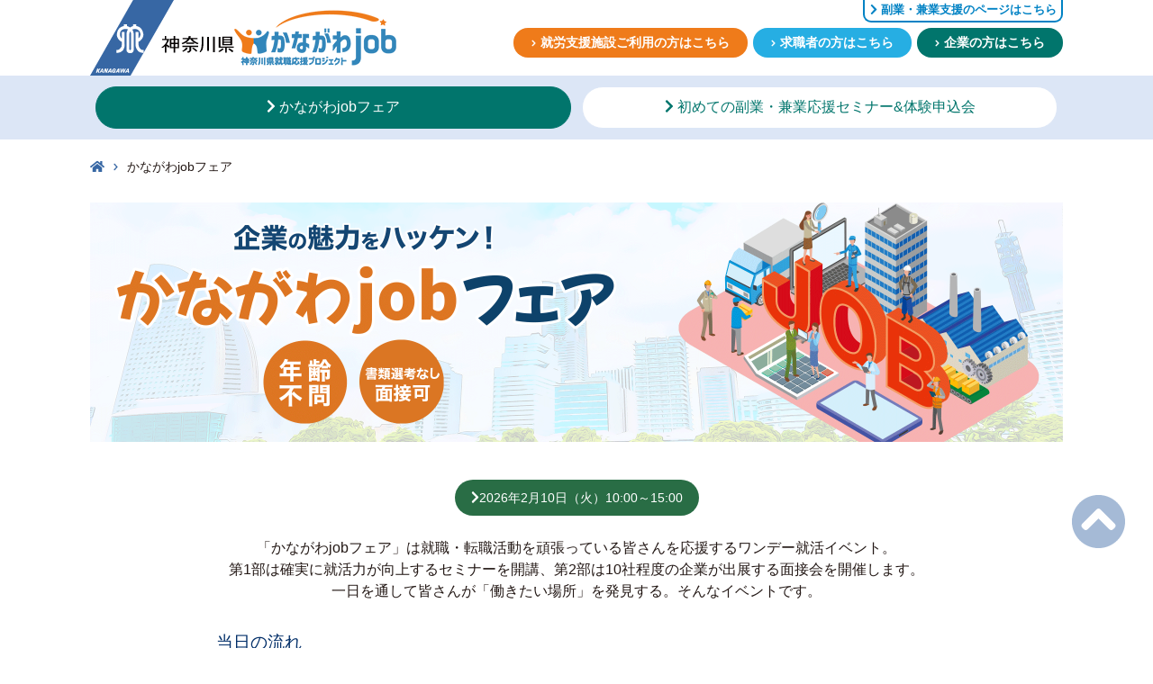

--- FILE ---
content_type: text/html
request_url: https://www.pref.kanagawa.jp/osirase/0607/kanagawa-gosetsu/event/index.html
body_size: 15831
content:
<!DOCTYPE html>
<html lang="ja">
<head>
 
<script async src="https://www.googletagmanager.com/gtag/js?id=AW-16639362777"></script> 
<script>
  window.dataLayer = window.dataLayer || [];
  function gtag(){dataLayer.push(arguments);}
  gtag('js', new Date());
  gtag('config', 'AW-16639362777');
</script>
<meta charset="UTF-8">
<title>かながわjobフェア | かながわjob</title>
<meta name="description" content="神奈川県就職応援プロジェクト かながわjobは、就活セミナーと面接会を組み合わせたワンデープログラムを通じて県内の求職者の就職をサポートします。">
<meta name="keywords" content="神奈川県,就職,面接会,企業相談,正社員,転職,就業支援,かながわjobフェア">
<script>
if ((navigator.userAgent.indexOf('iPhone') > 0) || navigator.userAgent.indexOf('iPod') > 0 || navigator.userAgent.indexOf('Android') > 0) {
	document.write('<meta name="viewport" content="width=device-width">');
}else{
	document.write('<meta name="viewport" content="width=1200">');
}
</script>
<meta name="format-detection" content="telephone=no">
<link rel="icon" href="/osirase/0607/kanagawa-gosetsu/favicon.ico">
<link rel="stylesheet" href="/osirase/0607/kanagawa-gosetsu/css/style.css">
<link rel="stylesheet" href="/osirase/0607/kanagawa-gosetsu/css/sp_style.css">
<link rel="stylesheet" href="/osirase/0607/kanagawa-gosetsu/css/slick.css">
<link rel="stylesheet" href="/osirase/0607/kanagawa-gosetsu/css/slick-theme.css">
<script src="https://ajax.googleapis.com/ajax/libs/jquery/1.11.3/jquery.min.js"></script> 
<script src="/osirase/0607/kanagawa-gosetsu/js/jquery_matchHeight.js"></script> 
<script src="/osirase/0607/kanagawa-gosetsu/js/slick_min.js"></script> 
<script src="/osirase/0607/kanagawa-gosetsu/js/common.js"></script> 
<script defer src="https://use.fontawesome.com/releases/v5.8.1/js/all.js" integrity="sha384-g5uSoOSBd7KkhAMlnQILrecXvzst9TdC09/VM+pjDTCM+1il8RHz5fKANTFFb+gQ" crossorigin="anonymous"></script> 
 
<script>(function(w,d,s,l,i){w[l]=w[l]||[];w[l].push({'gtm.start':
new Date().getTime(),event:'gtm.js'});var f=d.getElementsByTagName(s)[0],
j=d.createElement(s),dl=l!='dataLayer'?'&l='+l:'';j.async=true;j.src=
'https://www.googletagmanager.com/gtm.js?id='+i+dl;f.parentNode.insertBefore(j,f);
})(window,document,'script','dataLayer','GTM-PXPTQ25');</script> 
 
 
<script async src="https://www.googletagmanager.com/gtag/js?id=G-WLJYR02XN8"></script> 
<script>
  window.dataLayer = window.dataLayer || [];
  function gtag(){dataLayer.push(arguments);}
  gtag('js', new Date());
  gtag('config', 'G-WLJYR02XN8');
</script>
</head>
<body>

<noscript>
<iframe src="https://www.googletagmanager.com/ns.html?id=GTM-PXPTQ25"
height="0" width="0" style="display:none;visibility:hidden" title="Google tag manager"></iframe>
</noscript>
 
<!--header-->
<div id="t_clear"></div>
<header>
  <div class="headerwrap clearfix">
    <div class="headertop clearfix">
      <div class="headerleft clearfix">
        <h1 class="logo"><a href="http://www.pref.kanagawa.jp/"><img src="/osirase/0607/kanagawa-gosetsu/img/common/kanagawa_logo.png" srcset="../img/common/kanagawa_logo_2x.png 2x" alt="神奈川県" class="pc"><img src="/osirase/0607/kanagawa-gosetsu/img/common/sp_logo.png" alt="神奈川県" class="sp"></a><a href="/osirase/0607/kanagawa-gosetsu/"><img src="/osirase/0607/kanagawa-gosetsu/img/common/logo.png" srcset="../img/common/logo_2x.png 2x" alt="かながわJOB" class="pc"></a></h1>
      </div>
      <div class="headerright clearfix">
        <div class="headerright02 clearfix"> <a href="/osirase/0607/kanagawa-gosetsu/hukugyo_taiken/" class="hukugyo_btn"><i class="fas fa-chevron-right"></i> 副業・兼業支援のページはこちら</a>
          <ul class="rightnav01 clearfix">
            <li class="type03"><a href="/osirase/0607/kanagawa-gosetsu/index.html#sien"><span><i class="fas fa-chevron-right"></i>就労支援施設ご利用の方はこちら</span></a></li>
            <li class="type02"><a href="/osirase/0607/kanagawa-gosetsu/event/"><span><i class="fas fa-chevron-right"></i>求職者の方はこちら</span></a></li>
            <li class="type01"><a href="/osirase/0607/kanagawa-gosetsu/kigyo/"><span><i class="fas fa-chevron-right"></i>企業の方はこちら</span></a></li>
          </ul>
        </div>
        <div class="gnavwrap">
          <div class="sp">
            <div class="sptitle"><a href="/osirase/0607/kanagawa-gosetsu/"><img src="/osirase/0607/kanagawa-gosetsu/img/common/sptitle.png" alt="神奈川県就職応援プロジェクト かながわJOB"></a></div>
          </div>
          <nav>
            <ul class="gnav clearfix">
              <li class="sp spnav03"><a href="/osirase/0607/kanagawa-gosetsu/index.html#sien" target="_blank"><span><i class="fas fa-chevron-right"></i>就労支援施設ご利用の方はこちら</span> </a> </li>
              <li class="sp spnav01"><a href="/osirase/0607/kanagawa-gosetsu/event/" target="_blank"><span><i class="fas fa-chevron-right"></i>求職活動中の方はこちら</span> </a> </li>
              <li class="sp spnav02"><a href="/osirase/0607/kanagawa-gosetsu/kigyo/" target="_blank"><span><i class="fas fa-chevron-right"></i>採用ご担当の方はこちら</span></a></li>
              <li class="sp spnav04"><a href="/osirase/0607/kanagawa-gosetsu/hukugyo_taiken/" target="_blank"><span><i class="fas fa-chevron-right"></i>副業・兼業支援のページはこちら</span></a></li>
            </ul>
          </nav>
        </div>
      </div>
    </div>
    <div class="sp">
      <div class="btnmenu"></div>
    </div>
  </div>
</header>
<!--/header--> 
<!--content-->
<div class="content">
  <section>
    <div class="sub_menu_area mb20">
      <div class="sub_menu_select"> <a class="kigyo_green" href="#"><i class="fas fa-chevron-right"></i> かながわjobフェア</a> <a class="kigyo_green_off" href="/osirase/0607/kanagawa-gosetsu/hukugyo_taiken/"><i class="fas fa-chevron-right"></i> 初めての副業・兼業応援セミナー&amp;体験申込会</a> </div>
    </div>
  </section>
  <div class="sub_menu_area"> </div>
  <div class="cmnbox01">
    <p class="topicpath01"><a href="/osirase/0607/kanagawa-gosetsu/"><i class="fas fa-home"></i></a><a href="/osirase/0607/kanagawa-gosetsu/event/index.html"><i class="fas fa-chevron-right"></i>かながわjobフェア</a></p>
  </div>
  <section>
    <div id="anc02" class="pn">
      <div class="cmnbox01">
        <div class="int02 mb0">
          <div class="int04"><img src="/osirase/0607/kanagawa-gosetsu/event/img/sub_main_01.png" alt="かながわjobフェア" class="pc"><img src="/osirase/0607/kanagawa-gosetsu/event/img/sp_sub_main_01.png" alt="かながわjobフェア" class="sp"></div>
          <div class="event_cat">
            <div class="talk">
              <ul class="seminar_navi">
                <li><a href="#event0210"  class="to_page"><i class="fas fa-chevron-right"></i>2026年2月10日（火）10:00～15:00</a></li>
              </ul>
              <!--<p style="text-align:center;">開催予定一覧は<a href="#schedule" class="to_page" style="text-decoration: underline;">こちら</a></p>-->
              <p style="text-align: center;margin-bottom: 0px;">「かながわjobフェア」は就職・転職活動を頑張っている皆さんを応援するワンデー就活イベント。<br>
                第1部は確実に就活力が向上するセミナーを開講、第2部は10社程度の企業が出展する面接会を開催します。<br>
                一日を通して皆さんが「働きたい場所」を発見する。そんなイベントです。</p>
              <div class="event_timeline" style="max-width:800px; margin: 20px auto;">
                <h4 style="font-size: 1.2em; text-align: left;margin-bottom: 5px;font-weight: 500; color: #012E68;">当日の流れ</h4>
                <img src="/osirase/0607/kanagawa-gosetsu/event/img/nagare20250620.png" alt="プログラム"></div>
            </div>
          </div>
        </div>
      </div>
    </div>
  </section>
  <section>
    <div class="cmnbox01">
      <div id="event0210" class="event2024_box">
        <div class="event_header">
          <div class="event_areabox">藤沢</div>
          <div class="event_title_box">
            <div class="event_dataarea">
              <h2>2026年2月10日（火）10:00～15:00</h2>
            </div>
          </div>
        </div>
        <div class="event_contents_box">
          <div class="loc_term">
            <dl>
              <dt><span>開催時間</span></dt>
              <dd><strong>10:00～15:00</strong>（セミナー 10:00～11:30／面接会 12:00～15:00）</dd>
            </dl>
            <dl>
              <dt><span>会場</span></dt>
              <dd>藤沢市民会館（第2展示集会ホール）<br>
                藤沢市鵠沼東8-1</dd>
            </dl>
            <dl>
              <dt><span>対象</span></dt>
              <dd>神奈川県内でお仕事をお探しの方<br>
                <span style="color:#C1272E; font-weight: 600;">※26卒以降の学生の方も業界・企業研究の一環として面接会(説明会)も入場可能です。<br>
                </span></dd>
            </dl>
            <dl>
              <dt><span>参加方法</span></dt>
              <dd>下部の「お申し込みはこちら」からご予約ください。<br>
              </dd>
            </dl>
            <a href="https://czib.f.msgs.jp/n/form/czib/JzM4xHuuz-Sk35DnXVh-E" class="event_detail_btn" target="_blank"><i class="fas fa-chevron-right"></i> お申し込みはこちら</a>
            <p style="text-align: center;margin-top:12px;">※以前に「かながわjobフェア」へお申し込みされた方は、<a href="https://czib.f.msgs.jp/n/form/czib/BdJ3sGEN9nJd7seGTG2mp" target="_blank" class="link01">こちら</a>から簡単にお申し込みできます。</p>
          </div>
          <div class="event_company">
            <div class="company_timecate">
              <h3 class="event_am">【10:00〜11:30】第1部 就活セミナー</h3>
              <div class="event_seminar_contents">
                <h4 class="mb10">自分らしいセカンドキャリアを見つけるセミナー<br>
                  ～シニア世代が強みを活かして働くために～ </h4>
                <h5>【こんな方が対象です】</h5>
                <p>・シニア世代の方<br>
                  ・自分の強みを活かせる仕事を探している方<br>
                  ・セカンドキャリアを実現したい方 </p>
                <h5>【参加することで期待される効果】</h5>
                <p>応募時、面談時に自分の経歴や経験のうち、何を伝えたらよいか、どう伝えていけばよいかを学ぶことができます。<br>
                  また、これまでの仕事や人生の経験を整理して、自分の強みを棚卸しすることで、「自分らしい働き方」を見つけるヒントが得られ、セカンドキャリアの設計に役立ちます。<br>
                  さらに、同じ世代の参加者とのワークを通じて、思いがけない気づきや知恵を共有し、自分の強みを再確認して、安心して次の一歩を踏み出しましょう。 </p>
              </div>
              <div class="event_speaker">
                <h4>講師プロフィール</h4>
                <div class="seminar_profile"><img src="/osirase/0607/kanagawa-gosetsu/event/img/seminar/20260210inoue.jpg" alt="井上 由紀恵氏">
                  <div style="font-size: 0.9em;">
                    <p><strong>井上 由紀恵</strong>（いのうえ ゆきえ）氏</p>
                    <p>大学卒業後、外資及び国内企業で人事業務に従事。主に人材採用、人材育成を担当。米国の医療機器メーカーでは人材採用の功績が認められ社内MVPを受賞した。プライベートでは1998年に娘を出産。仕事と育児をこなす中でキャリア支援に興味を持ち、2009年にキャリアカウンセリング資格を取得した。また2013年からは仕事と介護をこなしつつ、豪州のMBAコースで学び、経営学修士を取得。2018年に独立した後は就活支援、企業研修、介護離職防止対策等の講師として活動している。</p>
                  </div>
                </div>
              </div>
            </div>
          </div>
          <div class="company_timecate">
            <h3 class="event_pm">【12:00〜15:00】第2部 面接会</h3>
            <p class="event_Annotation">「今すぐ働きたい！」シニア積極採用企業10社</p>
            <!-- <p class="event_Annotation" style="color: #C1272E; font-weight: bold;">※出展企業および求人情報は決まり次第、順次公開します。</p>
              <p class="event_Annotation">※社名をクリックするとそれぞれの企業のホームページにアクセスできます。
             	<br>--> 
<p class="event_Annotation">※募集職種をクリックすると、本イベント専用のハローワーク求人票が表示されます。</p>
       
			  
			   <dl id="021001">
              <dt>株式会社愛住リビングサービス <span>サービス業（建物等維持管理業）</span></dt>
              <dd>
                <div class="event_syokusyu">
                  <div class="event_bosyu_ttl">募集職種</div>
                  <div class="hallo_link">
					  <a href="https://www.hellowork.mhlw.go.jp/kensaku/GECA110010.do?screenId=GECA110010&action=kyujinhyoBtn&kJNo=1303000724361&kJKbn=1&iNFTeikyoRiyoDtiID=&kSNo=" target="_blank">マンション管理員代行業務（共用部の日常清掃、ゴミ出し・分別・ゴミ置場清掃、館内巡回・居住者からの届出受付業務など）※パート／大和市中心</a> 
					  <a href="https://www.hellowork.mhlw.go.jp/kensaku/GECA110010.do?screenId=GECA110010&action=kyujinhyoBtn&kJNo=1303000722161&kJKbn=1&iNFTeikyoRiyoDtiID=&kSNo=" target="_blank">マンション管理員代行業務（共用部の日常清掃、ゴミ出し・分別・ゴミ置場清掃、館内巡回・居住者からの届出受付業務など）※パート／海老名市中心</a> 
					  <a href="https://www.hellowork.mhlw.go.jp/kensaku/GECA110010.do?screenId=GECA110010&action=kyujinhyoBtn&kJNo=1303000720861&kJKbn=1&iNFTeikyoRiyoDtiID=&kSNo=" target="_blank">マンション管理員代行業務（共用部の日常清掃、ゴミ出し・分別・ゴミ置場清掃、館内巡回・居住者からの届出受付業務など）※パート／平塚市中心</a> 
					  <a href="https://www.hellowork.mhlw.go.jp/kensaku/GECA110010.do?screenId=GECA110010&action=kyujinhyoBtn&kJNo=1303000711761&kJKbn=1&iNFTeikyoRiyoDtiID=&kSNo=" target="_blank">マンション管理員代行業務（共用部の日常清掃、ゴミ出し・分別・ゴミ置場清掃、館内巡回・居住者からの届出受付業務など）※パート／綾瀬市中心</a> 
					  <a href="https://www.hellowork.mhlw.go.jp/kensaku/GECA110010.do?screenId=GECA110010&action=kyujinhyoBtn&kJNo=1303000709661&kJKbn=1&iNFTeikyoRiyoDtiID=&kSNo=" target="_blank">マンション管理員代行業務（共用部の日常清掃、ゴミ出し・分別・ゴミ置場清掃、館内巡回・居住者からの届出受付業務など）※パート／横浜市栄区中心</a> 
					  <a href="https://www.hellowork.mhlw.go.jp/kensaku/GECA110010.do?screenId=GECA110010&action=kyujinhyoBtn&kJNo=1303000708361&kJKbn=1&iNFTeikyoRiyoDtiID=&kSNo=" target="_blank">マンション管理員代行業務（共用部の日常清掃、ゴミ出し・分別・ゴミ置場清掃、館内巡回・居住者からの届出受付業務など）※パート／横浜市戸塚区中心</a> 
					  <a href="https://www.hellowork.mhlw.go.jp/kensaku/GECA110010.do?screenId=GECA110010&action=kyujinhyoBtn&kJNo=1303000707061&kJKbn=1&iNFTeikyoRiyoDtiID=&kSNo=" target="_blank">マンション管理員代行業務（共用部の日常清掃、ゴミ出し・分別・ゴミ置場清掃、館内巡回・居住者からの届出受付業務など）※パート／茅ヶ崎市中心</a> 
					  <a href="https://www.hellowork.mhlw.go.jp/kensaku/GECA110010.do?screenId=GECA110010&action=kyujinhyoBtn&kJNo=1303000579161&kJKbn=1&iNFTeikyoRiyoDtiID=&kSNo=" target="_blank">マンション管理員代行業務（共用部の日常清掃、ゴミ出し・分別・ゴミ置場清掃、館内巡回・居住者からの届出受付業務など）※パート／藤沢市中心</a> 
					
					</div>
                </div>
              </dd>
            </dl>
			  
			   <dl id="021002">
              <dt>アビリティーズ・ケアネット株式会社 <span>学術研究、専門・技術サービス業</span></dt>
              <dd>
                <div class="event_syokusyu">
                  <div class="event_bosyu_ttl">募集職種</div>
                  <div class="hallo_link"> 
					  <a href="https://www.hellowork.mhlw.go.jp/kensaku/GECA110010.do?screenId=GECA110010&action=kyujinhyoBtn&kJNo=1307004871561&kJKbn=1&iNFTeikyoRiyoDtiID=&kSNo=" target="_blank">営業事務（福祉用具商社（貸与事業所）での営業サポート業務（電話対応・入力など）全般）／平塚市</a>
					  <a href="https://www.hellowork.mhlw.go.jp/kensaku/GECA110010.do?screenId=GECA110010&action=kyujinhyoBtn&kJNo=1307004873761&kJKbn=1&iNFTeikyoRiyoDtiID=&kSNo=" target="_blank">営業事務（福祉用具商社（貸与事業所）での営業サポート業務（電話対応・入力など）全般）※パート／横浜市南区</a>
					  <a href="https://www.hellowork.mhlw.go.jp/kensaku/GECA110010.do?screenId=GECA110010&action=kyujinhyoBtn&kJNo=1307004875961&kJKbn=1&iNFTeikyoRiyoDtiID=&kSNo=" target="_blank">倉庫内作業（返却された福祉用具（介護ベッドや車いすなど）のレンタル品のクリーニング及び梱包、荷出し、出荷作業など）※パート／座間市</a>
					  <a href="https://www.hellowork.mhlw.go.jp/kensaku/GECA110010.do?screenId=GECA110010&action=kyujinhyoBtn&kJNo=1307004878361&kJKbn=1&iNFTeikyoRiyoDtiID=&kSNo=" target="_blank">介護職（デイサービス内における介護業務、送迎および日中のデイサービスプログラムに従事）※パート／平塚市</a>
					  <a href="https://www.hellowork.mhlw.go.jp/kensaku/GECA110010.do?screenId=GECA110010&action=kyujinhyoBtn&kJNo=1307004881761&kJKbn=1&iNFTeikyoRiyoDtiID=&kSNo=" target="_blank">ホール兼厨房補助（週4日程度、ホールスタッフをメイン業務として、厨房補助も兼務など）※パート／平塚市</a>
					  <a href="https://www.hellowork.mhlw.go.jp/kensaku/GECA110010.do?screenId=GECA110010&action=kyujinhyoBtn&kJNo=1307004883961&kJKbn=1&iNFTeikyoRiyoDtiID=&kSNo=" target="_blank">ドライバー（デイサービスを利用される高齢者の方々の送迎車の運転※介護職員添乗）※パート／平塚市</a>
					</div>
                </div>
              </dd>
            </dl>
			  
			   <dl id="021003">
              <dt>阿部興業株式会社 <span>卸売業、小売業</span></dt>
              <dd>
                <div class="event_syokusyu">
                  <div class="event_bosyu_ttl">募集職種</div>
                  <div class="hallo_link"> <a href="https://www.hellowork.mhlw.go.jp/kensaku/GECA110010.do?screenId=GECA110010&action=kyujinhyoBtn&kJNo=1308008591561&kJKbn=1&iNFTeikyoRiyoDtiID=&kSNo=" target="_blank">ルート営業（既存得意先様（販売店・建設業者）より木製建具・造作家具の継続受注ほか）／秦野市、横浜市瀬谷区、横浜市中区</a> 
					<a href="https://www.hellowork.mhlw.go.jp/kensaku/GECA110010.do?screenId=GECA110010&action=kyujinhyoBtn&kJNo=1308008530061&kJKbn=1&iNFTeikyoRiyoDtiID=&kSNo=" target="_blank">施工管理（マンション、ホテル、病院、宅建施設、学校等現場の木製建具、家具他の施工、管理業務）／秦野市、横浜市瀬谷区、横浜市中区</a> 
					  <a href="https://www.hellowork.mhlw.go.jp/kensaku/GECA110010.do?screenId=GECA110010&action=kyujinhyoBtn&kJNo=1308008590261&kJKbn=1&iNFTeikyoRiyoDtiID=&kSNo=" target="_blank">ＣＡＤ担当（木製ドア・建具・造作家具の作図など）／秦野市、横浜市瀬谷区、横浜市中区</a> 
					</div>
                </div>
              </dd>
            </dl>
			  
			   <dl id="021004">
              <dt>神奈中タクシー株式会社 <span>運輸業、郵便業</span></dt>
              <dd>
                <div class="event_syokusyu">
                  <div class="event_bosyu_ttl">募集職種</div>
                  <div class="hallo_link"> <a href="https://www.hellowork.mhlw.go.jp/kensaku/GECA110010.do?screenId=GECA110010&action=kyujinhyoBtn&kJNo=1410000461661&kJKbn=1&iNFTeikyoRiyoDtiID=&kSNo=" target="_blank">事務／運行管理（タクシー乗務員の労務管理（動態・健康管理など）、点呼・配車などの運行管理、日報や売上金の締め作業、旅客からの問い合わせや・交通事故初動対応など）／茅ヶ崎市・藤沢市・座間市・伊勢原市</a> 
					<a href="https://www.hellowork.mhlw.go.jp/kensaku/GECA110010.do?screenId=GECA110010&action=kyujinhyoBtn&kJNo=1410000457761&kJKbn=1&iNFTeikyoRiyoDtiID=&kSNo=" target="_blank">事務／運行管理（タクシー乗務員の労務管理（動態・健康管理など）、点呼・配車などの運行管理、日報や売上金の締め作業、旅客からの問い合わせや・交通事故初動対応など）／横浜市戸塚区</a>
					  <a href="https://www.hellowork.mhlw.go.jp/kensaku/GECA110010.do?screenId=GECA110010&action=kyujinhyoBtn&kJNo=1410000446661&kJKbn=1&iNFTeikyoRiyoDtiID=&kSNo=" target="_blank">タクシー運転手（隔日勤務／研修制度充実、二種免許取得にかかる費用は全額負担）／藤沢市・茅ヶ崎市</a>
					  <a href="https://www.hellowork.mhlw.go.jp/kensaku/GECA110010.do?screenId=GECA110010&action=kyujinhyoBtn&kJNo=1410000465761&kJKbn=1&iNFTeikyoRiyoDtiID=&kSNo=" target="_blank">タクシー運転手（隔日勤務／研修制度充実、二種免許取得にかかる費用は全額負担）／座間市</a>
					  <a href="https://www.hellowork.mhlw.go.jp/kensaku/GECA110010.do?screenId=GECA110010&action=kyujinhyoBtn&kJNo=1410000462261&kJKbn=1&iNFTeikyoRiyoDtiID=&kSNo=" target="_blank">タクシー運転手（昼短時間／研修制度充実、二種免許取得にかかる費用は全額負担 ※30〜60代女性も活躍中！）／横浜市戸塚区・藤沢市・茅ヶ崎市</a>
					  <a href="https://www.hellowork.mhlw.go.jp/kensaku/GECA110010.do?screenId=GECA110010&action=kyujinhyoBtn&kJNo=1410000463561&kJKbn=1&iNFTeikyoRiyoDtiID=&kSNo=" target="_blank">タクシー運転手（昼短時間／研修制度充実、二種免許取得にかかる費用は全額負担 ※30〜60代女性も活躍中！）／座間市</a>
					  <a href="https://www.hellowork.mhlw.go.jp/kensaku/GECA110010.do?screenId=GECA110010&action=kyujinhyoBtn&kJNo=1410000449461&kJKbn=1&iNFTeikyoRiyoDtiID=&kSNo=" target="_blank">タクシー運転手（4勤2休／研修制度充実、二種免許取得にかかる費用は全額負担）／横浜市戸塚区・藤沢市・茅ヶ崎市</a>
					  <a href="https://www.hellowork.mhlw.go.jp/kensaku/GECA110010.do?screenId=GECA110010&action=kyujinhyoBtn&kJNo=1410000450161&kJKbn=1&iNFTeikyoRiyoDtiID=&kSNo=" target="_blank">タクシー運転手（4勤2休／研修制度充実、二種免許取得にかかる費用は全額負担）／座間市</a>
					</div>
                </div>
              </dd>
            </dl>
			  
			   <dl id="021005">
              <dt>株式会社鎌倉紅谷 小田原工場 <span>製造業</span></dt>
              <dd>
                <div class="event_syokusyu">
                  <div class="event_bosyu_ttl">募集職種</div>
                  <div class="hallo_link"> <a href="https://www.hellowork.mhlw.go.jp/kensaku/GECA110010.do?screenId=GECA110010&action=kyujinhyoBtn&kJNo=1407000683661&kJKbn=1&iNFTeikyoRiyoDtiID=&kSNo=" target="_blank">菓子製造（オリジナル焼き菓子「クルミッ子」の製造スタッフ ※原料の仕込み、生地伸ばし、キャラメルづくり、成形、焼き上げなど）／小田原市</a>
					<a href="https://www.hellowork.mhlw.go.jp/kensaku/GECA110010.do?screenId=GECA110010&action=kyujinhyoBtn&kJNo=1407000684261&kJKbn=1&iNFTeikyoRiyoDtiID=&kSNo=" target="_blank">洗浄・清掃（「クルミッ子」を製造・包装加工する機械を洗浄（一部は分解の上洗浄）する業務）／小田原市</a> 
					</div>
                </div>
              </dd>
            </dl>
			  
			   <dl id="021006">
              <dt>株式会社ケアネット徳洲会 <span>医療、福祉</span></dt>
              <dd>
                <div class="event_syokusyu">
                  <div class="event_bosyu_ttl">募集職種</div>
                  <div class="hallo_link"> 
					  <a href="https://www.hellowork.mhlw.go.jp/kensaku/GECA110010.do?screenId=GECA110010&action=kyujinhyoBtn&kJNo=1301009230461&kJKbn=1&iNFTeikyoRiyoDtiID=&kSNo=" target="_blank">介護職（有料老人ホームでのご入居者様の介護業務全般および季節ごとのレクリエーショの企画、参加など）／横浜市栄区</a>
					<a href="https://www.hellowork.mhlw.go.jp/kensaku/GECA110010.do?screenId=GECA110010&action=kyujinhyoBtn&kJNo=1301009233961&kJKbn=1&iNFTeikyoRiyoDtiID=&kSNo=" target="_blank">介護職（有料老人ホームでのご入居者様の介護業務全般および季節ごとのレクリエーショの企画、参加など）／茅ヶ崎市</a> 
					  <a href="https://www.hellowork.mhlw.go.jp/kensaku/GECA110010.do?screenId=GECA110010&action=kyujinhyoBtn&kJNo=1301009234161&kJKbn=1&iNFTeikyoRiyoDtiID=&kSNo=" target="_blank">介護職（有料老人ホームでのご入居者様の介護業務全般および季節ごとのレクリエーショの企画、参加など）／厚木市</a> 
					</div>
                </div>
              </dd>
            </dl>
			  
			   <dl id="021007">
              <dt>セコムジャスティック株式会社　神奈川支店 <span>サービス業（警備業）</span></dt>
              <dd>
                <div class="event_syokusyu">
                  <div class="event_bosyu_ttl">募集職種</div>
                  <div class="hallo_link"> <a href="https://www.hellowork.mhlw.go.jp/kensaku/GECA110010.do?screenId=GECA110010&action=kyujinhyoBtn&kJNo=1401003132161&kJKbn=1&iNFTeikyoRiyoDtiID=&kSNo=" target="_blank">常駐セキュリティスタッフ（県内の大手企業・大型施設内で「出入管理業務」「立哨・巡回業務」「防犯・防災監視業務」などを行い、施設を利用する方々の安全・安心を守る業務）／横浜市栄区・他県内の複数就業場所</a> 
					<a href="https://www.hellowork.mhlw.go.jp/kensaku/GECA110010.do?screenId=GECA110010&action=kyujinhyoBtn&kJNo=1401004605961&kJKbn=1&iNFTeikyoRiyoDtiID=&kSNo=" target="_blank">常駐セキュリティスタッフ（常駐専従職)（県内の大手企業・大型施設での警備業務 ※60歳以上の方、ヤル気のある方大募集中）／横浜市港北区</a>
					</div>
                </div>
              </dd>
            </dl>
			  
			   <dl id="021008">
              <dt>株式会社テクノリサーチ <span>情報通信業</span></dt>
              <dd>
                <div class="event_syokusyu">
                  <div class="event_bosyu_ttl">募集職種</div>
                  <div class="hallo_link"> <a href="https://www.hellowork.mhlw.go.jp/kensaku/GECA110010.do?screenId=GECA110010&action=kyujinhyoBtn&kJNo=1407000662761&kJKbn=1&iNFTeikyoRiyoDtiID=&kSNo=" target="_blank">技術職エンジニア（基本設計、詳細設計、プログラム製作、単体テスト、結合テスト、保守運用、その他システム開発に携わる一切の業務など）／小田原市</a>	
					<a href="https://www.hellowork.mhlw.go.jp/kensaku/GECA110010.do?screenId=GECA110010&action=kyujinhyoBtn&kJNo=1407000656961&kJKbn=1&iNFTeikyoRiyoDtiID=&kSNo=" target="_blank">技術職エンジニア（基本設計、詳細設計、プログラム製作、単体テスト、結合テスト、保守運用、その他システム開発に携わる一切の業務など）※契約社員／小田原市</a>
					</div>
                </div>
              </dd>
            </dl>
			  
			   <dl id="021009">
              <dt>ナガタベルリッツア株式会社 <span>製造業</span></dt>
              <dd>
                <div class="event_syokusyu">
                  <div class="event_bosyu_ttl">募集職種</div>
                  <div class="hallo_link"> 
					  <a href="https://www.hellowork.mhlw.go.jp/kensaku/GECA110010.do?screenId=GECA110010&action=kyujinhyoBtn&kJNo=1408000991461&kJKbn=1&iNFTeikyoRiyoDtiID=&kSNo=" target="_blank">自動車純正アクセサリーパーツの法人営業（完成車メーカー及び関連商社への企画営業 ※県内県外出張あり ※個人ノルマ等なし）／茅ヶ崎市</a>
					<a href="https://www.hellowork.mhlw.go.jp/kensaku/GECA110010.do?screenId=GECA110010&action=kyujinhyoBtn&kJNo=1408000995161&kJKbn=1&iNFTeikyoRiyoDtiID=&kSNo=" target="_blank">経理・総務（自社・グループ企業各社の経理、総務事務 ※経験や適性に応じ、業務を配分）／茅ヶ崎市</a>
					  <a href="https://www.hellowork.mhlw.go.jp/kensaku/GECA110010.do?screenId=GECA110010&action=kyujinhyoBtn&kJNo=1408000993861&kJKbn=1&iNFTeikyoRiyoDtiID=&kSNo=" target="_blank">自動車純正オプションパーツの品質管理（大手完成車メーカーから受注した、純正アクセサリー製品の品質保証・品質管理全般 ※製品の検査、品質チェックなど）／茅ヶ崎市</a>
					  <a href="https://www.hellowork.mhlw.go.jp/kensaku/GECA110010.do?screenId=GECA110010&action=kyujinhyoBtn&kJNo=1408000998661&kJKbn=1&iNFTeikyoRiyoDtiID=&kSNo=" target="_blank">人事・採用・総務（新卒採用・中途採用、人事・労務、総務 ※経験や適性、興味に応じて業務配分）／茅ヶ崎市</a>
					  <a href="https://www.hellowork.mhlw.go.jp/kensaku/GECA110010.do?screenId=GECA110010&action=kyujinhyoBtn&kJNo=1408000996061&kJKbn=1&iNFTeikyoRiyoDtiID=&kSNo=" target="_blank">設計・開発（プラスチック・ステンレスを素材とする内外装品の3D-CADによる設計&lt;CATIA V5使用&gt;、試作・評価など）／茅ヶ崎市</a>
					  <a href="https://www.hellowork.mhlw.go.jp/kensaku/GECA110010.do?screenId=GECA110010&action=kyujinhyoBtn&kJNo=1408000990561&kJKbn=1&iNFTeikyoRiyoDtiID=&kSNo=" target="_blank">経理事務（電話対応など、庶務的業務も含む）※パート／茅ヶ崎市</a>
					</div>
                </div>
              </dd>
            </dl>
			  
			   <dl id="021010">
              <dt>株式会社やしろ <span>卸売業、小売業</span></dt>
              <dd>
                <div class="event_syokusyu">
                  <div class="event_bosyu_ttl">募集職種</div>
                  <div class="hallo_link"> <a href="https://www.hellowork.mhlw.go.jp/kensaku/GECA110010.do?screenId=GECA110010&action=kyujinhyoBtn&kJNo=1408000850261&kJKbn=1&iNFTeikyoRiyoDtiID=&kSNo=" target="_blank">販売スタッフ（陶器、鎌倉彫からバッグ・アクセサリーまで、和と洋の佳品が織りなすオリジナリティー・スペース、パーゴラのある店にて、販売スタッフ及び当社HP管理、受注・出荷作業などのお仕事）※パート／鎌倉市</a> </div>
                </div>
              </dd>
            </dl>
			  
			  
			  
          </div>
          <div>
            <iframe src="https://www.google.com/maps/embed?pb=!1m18!1m12!1m3!1d6509.75982081792!2d139.48512195852442!3d35.33380349313451!2m3!1f0!2f0!3f0!3m2!1i1024!2i768!4f13.1!3m3!1m2!1s0x60184fb4574ff78b%3A0x4e7682d3800e5039!2z6Jek5rKi5biC5rCR5Lya6aSo!5e0!3m2!1sja!2sjp!4v1765872621474!5m2!1sja!2sjp" width="100%" height="350" style="border:0;" allowfullscreen="" loading="lazy" referrerpolicy="no-referrer-when-downgrade"></iframe>
            <p class="mb10"><strong>藤沢市民会館（第2展示集会ホール）</strong><br>
              藤沢市鵠沼東8-1</p>
            <p><span style="font-weight: bold;">【アクセス】</span> <br>
              ・JR・小田急「藤沢駅」　徒歩10分<br>
              ・江ノ電「石上駅」　徒歩7分<br>
              ・江ノ電バス「県合同庁舎前」  徒歩1分</p>
          </div>
          <div class="event_onegai">
            <h3>ご参加にあたってのお願い</h3>
            <div class="handbook">
              <ul>
                <li>・スーツ必須ではありませんが、面接の場にふさわしい服装でお越しください。</li>
                <li>・企業ブース訪問時、ご自身の名刺代わりとなる「自己紹介カード」の提出が必要となります。<br>
                  あらかじめ印刷・記入のうえ、ご持参いただくか、会場でも「自己紹介カード」をご用意していますので当日記入も可能です。</li>
                <li>　なお、「自己紹介カード」に代えて、履歴書・職務経歴書等の応募書類をご持参いただいてもかまいません。</li>
              </ul>
              <a href="/osirase/0607/kanagawa-gosetsu/event/interview_card.pdf" target="_blank" class="gaiyopdf_btn">自己紹介カード（PDF：311KB）</a></div>
          </div>
          <a href="https://czib.f.msgs.jp/n/form/czib/JzM4xHuuz-Sk35DnXVh-E" class="event_detail_btn" target="_blank"><i class="fas fa-chevron-right"></i> お申し込みはこちら</a>
          <p style="text-align: center;margin-top:12px;">※以前に「かながわjobフェア」へお申し込みされた方は、<a href="https://czib.f.msgs.jp/n/form/czib/BdJ3sGEN9nJd7seGTG2mp" target="_blank" class="link01">こちら</a>から簡単にお申し込みできます。</p>
        </div>
      </div>
    </div>
  </section>
  <section id="schedule">
    <div class="cmnbox01" style="padding-top: 30px;">
      <h2 class="abt09">開催予定</h2>
      <div class="table-wrap mb60" id="kyuusyoku">
        <table border="0" cellspacing="0" cellpadding="0" class="kigyo_schedule_tbl mb20">
          <tbody>
            <tr>
              <th scope="row">No.</th>
              <th scope="row" colspan="2">開催日時</th>
              <th scope="row" colspan="2">テーマ</th>
              <th scope="row" style="width:220px;">会場</th>
              <th scope="row">チラシ</th>
            </tr>
            <tr>
              <td rowspan="2">1</td>
              <td rowspan="2" style="width: 150px;">2025年<br>
                6月20日（金） <br>
                <span class="end">終了</span></td>
              <td>10:00～12:00</td>
              <td style="width:100px;">就活セミナー</td>
              <td class="wrap_normal">企業の魅力発見セミナー　<br>
                ～職場環境から会社を選ぶコツ編〜</td>
              <td rowspan="2">神奈川産業振興センター　<br>
                14階 多目的ホール<br>
                最寄り駅：関内</td>
              <td rowspan="2"><a href="/osirase/0607/kanagawa-gosetsu/event/20250620_1/kanajob_fare_20250620_1.pdf" target="_blank" style="text-decoration: underline;">PDF(428KB)</a></td>
            </tr>
            <tr>
              <td>12:00～14:00</td>
              <td>企業説明・<br>
                面接会</td>
              <td class="wrap_normal">未来のキャリアをその場でつかもう！　<br>
                未経験者歓迎企業10社</td>
            </tr>
            <tr>
              <td rowspan="2" class="bk">2</td>
              <td rowspan="2" class="bk">2025年<br>
                6月20日（金）<br>
                <span class="end">終了</span></td>
              <td class="bk">15:00～17:00</td>
              <td class="bk">就活セミナー</td>
              <td class="wrap_normal bk">企業の魅力発見セミナー<br>
                ～育成や研修体制から会社を選ぶコツ編～</td>
              <td rowspan="2" class="bk">神奈川産業振興センター<br>
                14階 多目的ホール <br>
                最寄り駅：関内</td>
              <td rowspan="2" class="bk"><a href="/osirase/0607/kanagawa-gosetsu/event/20250620_2/kanajob_fare_20250620_2.pdf" target="_blank" style="text-decoration: underline;">PDF(595KB)</a></td>
            </tr>
            <tr>
              <td class="bk">17:00～19:00</td>
              <td class="bk">企業説明・<br>
                面接会</td>
              <td class="wrap_normal bk">未来のキャリアをその場でつかもう！　<br>
                未経験者歓迎企業10社</td>
            </tr>
            <tr>
              <td rowspan="2">3</td>
              <td rowspan="2">2025年<br>
                7月2日（水）<br>
                <span class="end">終了</span></td>
              <td>10:00～12:00</td>
              <td>就活セミナー</td>
              <td class="wrap_normal">「観光神奈川」職との出会いセミナー<br>
                ～宿泊・飲食など観光関連業特集！外国人も歓迎～</td>
              <td rowspan="2">小田原お堀端コンベンションホール（ホールABC）<br>
                最寄り駅：小田原</td>
              <td rowspan="2"><a href="/osirase/0607/kanagawa-gosetsu/event/20250702/kanajob_fare_20250702.pdf" target="_blank" style="text-decoration: underline;">PDF(918KB)</a></td>
            </tr>
            <tr>
              <td>13:00～16:00</td>
              <td>企業説明・<br>
                面接会</td>
              <td class="wrap_normal">小田原・箱根など県西エリアの宿泊・飲食など<br>
                観光関連業者10社 </td>
            </tr>
            <tr>
              <td rowspan="2" class="bk">4</td>
              <td rowspan="2" class="bk">2025年<br>
                8月4日（月）<br>
                <span class="end">終了</span></td>
              <td class="bk"><p>10:00～11:30</p></td>
              <td class="bk">就活セミナー</td>
              <td class="wrap_normal bk">企業の魅力発見セミナー<br>
                ～次の時代の「良い会社」の見つけ方、選び方～</td>
              <td rowspan="2" class="bk">横浜市技能文化会館<br>
                2F 多目的ホール<br>
                最寄り駅：関内</td>
              <td rowspan="2" class="bk"><a href="/osirase/0607/kanagawa-gosetsu/event/20250804/yokohama_kanajob_fare_20250804.pdf" target="_blank" style="text-decoration: underline;">PDF(568KB)</a></td>
            </tr>
            <tr>
              <td class="bk">12:00〜15:00</td>
              <td class="bk">企業説明・<br>
                面接会</td>
              <td class="wrap_normal bk">業界未経験でも安心！<br>
                入社後にじっくり成長できる企業10社</td>
            </tr>
            <tr>
              <td rowspan="2">5</td>
              <td rowspan="2">2025年<br>
                8月28日（木）<br>
                <span class="end">終了</span></td>
              <td>10:00～11:30</td>
              <td>就活セミナー</td>
              <td class="wrap_normal">自信をもって一歩前へ！ <br>
                プラチナ世代（65歳以上）のための面接準備セミナー </td>
              <td rowspan="2">鎌倉芸術館 <br>
                会議室1・集会室<br>
                最寄り駅：大船</td>
              <td rowspan="2"><a href="/osirase/0607/kanagawa-gosetsu/event/20250828/kamakura_kanajob_fare_1mb.pdf" target="_blank" style="text-decoration: underline;">PDF(591KB)</a></td>
            </tr>
            <tr>
              <td>12:00〜14:00</td>
              <td>企業説明・<br>
                面接会</td>
              <td class="wrap_normal">「今すぐ働きたい！」シニア積極採用企業</td>
            </tr>
            <tr>
              <td rowspan="2" class="bk">6</td>
              <td rowspan="2" class="bk">2025年<br>
                9月17日（水）<br>
                <span class="end">終了</span></td>
              <td class="bk">10:00～11:30</td>
              <td class="bk">就活セミナー</td>
              <td class="wrap_normal bk">HPでは分からない企業の魅力を見つけよう<br>
                ～職場見学を通して、自分に合った会社に出会おう！～</td>
              <td rowspan="2" class="bk">横浜市技能文化会館 <br>
                2F 多目的ホール <br>
                最寄り駅：関内</td>
              <td rowspan="2" class="bk"><a href="/osirase/0607/kanagawa-gosetsu/event/20250917/yokohama_kanajob_fare_1mb.pdf" target="_blank"  style="text-decoration: underline;">PDF(597KB)</a></td>
            </tr>
            <tr>
              <td class="bk">12:00〜15:00</td>
              <td class="bk">企業説明・<br>
                面接会</td>
              <td class="wrap_normal bk">「安心して長く働こう！」 <br>
                入社前に職場見学可能な企業10社程度</td>
            </tr>
            <tr>
              <td rowspan="2">7</td>
              <td rowspan="2">2025年<br>
                10月3日（金）<br>
                <span class="end">終了</span></td>
              <td>10:00～11:30</td>
              <td>就活セミナー</td>
              <td class="wrap_normal">自分らしく働くために<br>
                ～ワークライフバランスと仕事選びのコツ～ </td>
              <td rowspan="2">ユニコムプラザさがみはら<br>
                セミナールーム1・2<br>
                最寄り駅：相模大野 </td>
              <td rowspan="2"><a href="/osirase/0607/kanagawa-gosetsu/event/20251003/sagamihara_job_fare_1mb.pdf" target="_blank"  style="text-decoration: underline;">PDF(650KB)</a></td>
            </tr>
            <tr>
              <td>12:00〜15:00</td>
              <td>企業説明・<br>
                面接会</td>
              <td class="wrap_normal">「ライフスタイルにあわせて働こう！」 <br>
                ～女性の活躍応援企業10社～ </td>
            </tr>
            <tr>
              <td rowspan="2" class="bk">8</td>
              <td rowspan="2" class="bk">2025年<br>
                10月22日（水）<br>
                <span class="end">終了</span></td>
              <td class="bk">10:00〜11:30</td>
              <td class="bk">就活セミナー</td>
              <td class="wrap_normal bk">これまでの経験を活かした仕事選びのコツ<br>
                ～異業種で転用できるスキルを見つけよう！～</td>
              <td rowspan="2" class="bk">神奈川産業振興センター<br>
                14F 多目的ホール<br>
                最寄り駅：関内</td>
              <td rowspan="2" class="bk"><a href="/osirase/0607/kanagawa-gosetsu/event/20251022_1/AM_sekiuchi_job_fare_1mb.pdf" target="_blank"  style="text-decoration: underline;">PDF(608KB)</a></td>
            </tr>
            <tr>
              <td class="bk">12:00〜14:00</td>
              <td class="bk">企業説明・<br>
                面接会</td>
              <td class="wrap_normal bk">未経験者歓迎！<br>
                ミドル・シニア積極採用の企業11社</td>
            </tr>
            <tr>
              <td rowspan="2">9</td>
              <td rowspan="2">2025年<br>
                10月22日（水）<br>
                <span class="end">終了</span></td>
              <td>15:00〜16:30</td>
              <td>就活セミナー</td>
              <td class="wrap_normal">安心して長く働いていくために<br>
                ～自分の強みを見つけて、採用につなげよう！～</td>
              <td rowspan="2">神奈川産業振興センター<br>
                14F 多目的ホール<br>
                最寄り駅：関内</td>
              <td rowspan="2"><a href="/osirase/0607/kanagawa-gosetsu/event/20251022_2/PM_sekiuchi_job_fare_1mb.pdf" target="_blank"  style="text-decoration: underline;">PDF(698KB)</a></td>
            </tr>
            <tr>
              <td>17:00〜19:00</td>
              <td>企業説明・<br>
                面接会</td>
              <td class="wrap_normal">ブランクがあっても大丈夫！<br>
                安心して働ける企業10社</td>
            </tr>
            <tr>
              <td rowspan="2" class="bk">10</td>
              <td rowspan="2" class="bk">2025年<br>
                11月14日（金）<br>
                <span class="end">終了</span></td>
              <td class="bk">10:00～11:30</td>
              <td class="bk">就活セミナー</td>
              <td class="wrap_normal bk">シニア世代のための就活力アップ講座 <br>
                ～企業がシニア世代に求めるデジタルスキルとは～ </td>
              <td rowspan="2" class="bk">神奈川産業振興センター<br>
                14F 多目的ホール<br>
                最寄り駅：関内 </td>
              <td rowspan="2" class="bk"><a href="/osirase/0607/kanagawa-gosetsu/event/20251114/sekiuchi_shinia_1mb.pdf" target="_blank"  style="text-decoration: underline;">PDF(563KB)</a></td>
            </tr>
            <tr>
              <td class="bk">12:00～15:00</td>
              <td class="bk">企業説明・<br>
                面接会</td>
              <td class="wrap_normal bk">「今すぐ働きたい！」<br>
                シニア積極採用企業10社程度</td>
            </tr>
            <tr>
              <td rowspan="2">11</td>
              <td rowspan="2">2025年<br>
                12月2日（火）<br>
                <span class="end">終了</span></td>
              <td>10:00～11:30</td>
              <td>就活セミナー</td>
              <td class="wrap_normal">デジタルスキルを活かす！<br>
                女性のためのキャリアの描き方と面接力向上セミナー </td>
              <td rowspan="2">横浜市技能文化会館<br>
                2F 多目的ホール <br>
                最寄り駅：関内</td>
              <td rowspan="2"><a href="/osirase/0607/kanagawa-gosetsu/event/20251202/yokohama_jyosei_1mb.pdf" target="_blank"  style="text-decoration: underline;">PDF(600KB)</a></td>
            </tr>
            <tr>
              <td>12:00～15:00</td>
              <td>企業説明・<br>
                面接会</td>
              <td class="wrap_normal">デジタルスキルを活かして活躍しよう！<br>
                ～女性の活躍応援企業10社～ </td>
            </tr>
            <tr>
              <td rowspan="2" class="bk">12</td>
              <td rowspan="2" class="bk">2025年<br>
                12月18日（木）<br>
                <span class="end">終了</span></td>
              <td class="bk">10:00～11:30</td>
              <td class="bk">就活セミナー</td>
              <td  class="bk">「観光神奈川」職との出会いセミナー<br>
                ～宿泊・飲食など観光関連業特集 外国人の方も歓迎～</td>
              <td rowspan="2" class="bk">横浜市技能文化会館<br>
                2F 多目的ホール <br>
                最寄り駅：関内</td>
              <td rowspan="2" class="bk"><a href="/osirase/0607/kanagawa-gosetsu/event/20251218/yokohama_gaikoku_1mb.pdf" target="_blank"  style="text-decoration: underline;">PDF(686KB)</a></td>
            </tr>
            <tr>
              <td class="bk">12:00～15:00</td>
              <td class="bk">企業説明・<br>
                面接会</td>
              <td class="bk">宿泊・飲食など観光関連企業10社程度</td>
            </tr>
            <tr>
              <td rowspan="2">13</td>
              <td rowspan="2">2026年<br>
                1月23日 （金）<br>
                <span class="end">終了</span></td>
              <td rowspan="2">9:30～13:30</td>
              <td>就活セミナー</td>
              <td>新たなキャリアを見つけよう！<br>
                ～資格なしでも活躍できる仕事発見セミナー～ </td>
              <td rowspan="2">横浜市技能文化会館<br>
                2F 多目的ホール<br>
                最寄り駅：関内</td>
              <td rowspan="2"><a href="/osirase/0607/kanagawa-gosetsu/event/20260123_1/AM_yokohama_syakaikoken_1mb.pdf" target="_blank"  style="text-decoration: underline;">PDF(572KB)</a></td>
            </tr>
            <tr>
              <td>企業説明・面接会</td>
              <td>資格がなくても活躍！社会貢献できる仕事特集</td>
            </tr>
            <tr>
              <td rowspan="2" class="bk">14</td>
              <td rowspan="2" class="bk">2026年<br>
                1月23日 （金）<br>
                <span class="end">終了</span></td>
              <td class="bk">14:00～15:30</td>
              <td class="bk">就活セミナー</td>
              <td class="wrap_normal bk">企業の情報収集のポイント<br>
                ～年代別で求められることを知る～</td>
              <td rowspan="2" class="bk">横浜市技能文化会館<br>
                2F 多目的ホール<br>
                最寄り駅：関内</td>
              <td rowspan="2" class="bk"><a href="/osirase/0607/kanagawa-gosetsu/event/20260123_2/PM_yokohama_mikeiken_1mb.pdf" target="_blank"  style="text-decoration: underline;">PDF(579KB)</a></td>
            </tr>
            <tr>
              <td class="bk">16:00～18:00</td>
              <td class="bk">企業説明・<br>
                面接会</td>
              <td class="wrap_normal bk">未経験者歓迎、幅広い年代が活躍する企業10社程度</td>
            </tr>
            <tr>
              <td rowspan="2">15</td>
              <td rowspan="2"><a href="#event0210" style="text-decoration: underline;">2026年<br>
                2月10日（火）</a><br>
                <span>受付中</span></td>
              <td>10:00～11:30</td>
              <td>就活セミナー</td>
              <td class="wrap_normal">自分らしいセカンドキャリアを見つけるセミナー<br>
                ～シニア世代が強みを活かして働くために～ </td>
              <td rowspan="2">藤沢市民会館<br>
                第2展示集会ホール<br>
                最寄り駅：藤沢</td>
              <td rowspan="2"><a href="/osirase/0607/kanagawa-gosetsu/event/20260210/fujisawa_shinia_1mb.pdf" target="_blank" style="text-decoration: underline;">PDF(597KB)</a></td>
            </tr>
            <tr>
              <td>12:00～15:00</td>
              <td>企業説明・<br>
                面接会</td>
              <td class="wrap_normal">「今すぐ働きたい！」シニア積極採用企業10社程度</td>
            </tr>
          </tbody>
        </table>
      </div>
    </div>
  </section>
</div>
<!--/content--> 
<!--/footer-->
<footer>
  <div class="footerblock01">
    <div class="footer01"><a href="/osirase/0607/kanagawa-gosetsu/"><img src="/osirase/0607/kanagawa-gosetsu/img/common/footer_logo.png" alt="かながわjob"></a></div>
    <div class="footerblock02">
      <div class="cmnbox01">
        <p class="footer02">当事業は神奈川県より委託を受け、<br class="sp">
          パーソルビジネスプロセスデザイン株式会社が運営しています。</p>
        <p class="footer03">かながわjobイベント事務局</p>
        <p class="footer04"><span style="font-size: 0.9em;">お問い合わせはこちら</span> <br class="sp">
          <span class="tel">&#9742;<span class="bold">0120-703-785</span></span></p>
        <p class="footer05">［受付時間］（平日）9:30〜18:00</p>
        <p class="footer05"><a href="mailto:kanagawa_gosetsu&#64;os.persol-bd.co.jp?subject=Re%E3%83%81%E3%83%A3%E3%83%AC%EF%BC%81%E3%81%8B%E3%81%AA%E3%81%8C%E3%82%8F%E3%81%8A%E5%95%8F%E3%81%84%E5%90%88%E3%82%8F%E3%81%9B&body="><i class="far fa-envelope"></i> kanagawa_gosetsu&#64;os.persol-bd.co.jp</a></p>
        <p style="margin-top: 25px;">【主催】：産業労働局　労働部雇用労政課人材確保支援グループ<br>
          電話 045-285-0649</p>
      </div>
    </div>
    <div class="footer06">
      <div class="cmnbox01">
        <p class="logo"><a href="http://www.pref.kanagawa.jp/"><img src="/osirase/0607/kanagawa-gosetsu/img/common/kanagawa_logo.png" srcset="../img/common/kanagawa_logo_2x.png 2x" alt="神奈川県" class="pc"><img src="/osirase/0607/kanagawa-gosetsu/img/common/sp_logo.png" alt="神奈川県" class="sp"></a></p>
        <p><a href="https://www.pref.kanagawa.jp/master/sitepolicy.html" target="_blank">個人情報保護方針・個人情報の取扱い</a></p>
      </div>
    </div>
    <p class="copy">&copy;1995 Kanagawa Prefectural Government.</p>
    <div class="pagetop"><a href="#" class="to_top"><i class="fas fa-chevron-circle-up"></i></a></div>
  </div>
</footer>
<!--/footer--> 
<a href="/osirase/0607/kanagawa-gosetsu/img/common/bg_01.png"></a> <a href="/osirase/0607/kanagawa-gosetsu/img/common/bg_02.png"></a> <a href="/osirase/0607/kanagawa-gosetsu/img/common/bg_title_01.png"></a> <a href="/osirase/0607/kanagawa-gosetsu/img/common/bg_title_02.png"></a> <a href="/osirase/0607/kanagawa-gosetsu/img/common/bg_title_03.png"></a> <a href="/osirase/0607/kanagawa-gosetsu/img/common/bg_title_04.png"></a> <a href="/osirase/0607/kanagawa-gosetsu/img/common/icon_01.png"></a> <a href="/osirase/0607/kanagawa-gosetsu/img/common/icon_02.png"></a> <a href="/osirase/0607/kanagawa-gosetsu/img/common/icon_04.png"></a> <a href="/osirase/0607/kanagawa-gosetsu/img/common/icon_05.png"></a> <a href="/osirase/0607/kanagawa-gosetsu/img/common/icon_next.png"></a> <a href="/osirase/0607/kanagawa-gosetsu/img/common/icon_prev.png"></a> <a href="/osirase/0607/kanagawa-gosetsu/img/common/bg_flow01.jpg"></a> <a href="/osirase/0607/kanagawa-gosetsu/img/common/bg_flow02.jpg"></a> <a href="/osirase/0607/kanagawa-gosetsu/img/common/bg_top_01.jpg"></a> <a href="/osirase/0607/kanagawa-gosetsu/img/common/kanagawa_logo_2x.png"></a> <a href="/osirase/0607/kanagawa-gosetsu/img/common/logo_2x.png"></a> <a href="/osirase/0607/kanagawa-gosetsu/img/common/sp_menu_01.png"></a> <a href="/osirase/0607/kanagawa-gosetsu/img/common/sp_menu_02.png"></a>
</body>
</html>

--- FILE ---
content_type: text/css
request_url: https://www.pref.kanagawa.jp/osirase/0607/kanagawa-gosetsu/css/style.css
body_size: 15234
content:
@charset "utf-8";
.sp {
  display: none !important;
}
* {
  margin: 0;
  padding: 0;
  box-sizing: border-box;
  -moz-box-sizing: border-box;
  -webkit-box-sizing: border-box;
}
* {
  outline: none
}
html {}
body {
  font-size: 1.0em;
  font-family: "游ゴシック体", YuGothic, "游ゴシック Medium", "Yu Gothic Medium", "游ゴシック", "Yu Gothic", "メイリオ", sans-serif;
  text-align: left;
  color: #231815;
  width: 100%;
  min-width: 1200px;
  word-break: normal;
  word-wrap: break-word;
  position: relative;
  overflow-x: hidden;
  padding-top: 0;
}
.normal {
  font-weight: normal;
}
p, dt, dd, li, th, td {
  line-height: 1.5;
}
.shadow {
  box-shadow: 0px 0px 7px 3px #eee;
}
ul li {}
/*clearfix */
.clearfix:after {
  display: block;
  font-size: 0em;
  content: " ";
  clear: both;
  height: 0;
  min-height: 0px;
}
h1 {
  margin-bottom: inherit;
  background: inherit;
  padding: inherit;
  border-radius: inherit;
  font-size: 0em;
  -webkit-margin-before: 0em;
  -webkit-margin-after: 0em;
  -webkit-margin-start: 0px;
  -webkit-margin-end: 0px;
  display: inherit;
}
h1, h2, h3, h4, h5, h6 {
  margin: 0;
  line-height: inherit;
  text-rendering: inherit;
  font-size: inherit;
  font-weight: normal;
}
input[type="submit"], input[type="checkbox"], label, button, select {
  cursor: pointer;
}
input[type="submit"] {
  border: none;
}
input, button, select {
  background-color: #fff;
  border-radius: 0;
}
button {
  border: none;
}
/*.slick-slider {
    overflow: hidden;
}*/
img {
  border: none;
  vertical-align: top;
  max-width: 100%;
  height: auto;
}
ul, ol {
  margin: 0;
  padding: 0;
  list-style: none;
}
li {
  margin: 0px;
  padding: 0px;
}
a {
  color: #231815;
  text-decoration: none;
  -webkit-transition: all 0.2s;
  -ms-transition: all 0.2s;
  -o-transition: all 0.2s;
  -ms-transition: all 0.2s;
  transition: all 0.2s;
}
a:hover {
  text-decoration: none;
  opacity: 0.8;
}
.hover:hover {
  transition: 0.2s;
  opacity: 0.8;
  cursor: pointer;
}
.mb0 {
  margin-bottom: 0 !important;
}
.mb10 {
  margin-bottom: 10px !important;
}
.mb20 {
  margin-bottom: 20px !important;
}
.mb60 {
  margin-bottom: 60px !important;
}
.mt0 {
  margin-top: 0 !important;
}
.link01 {
  text-decoration: underline;
}
.link01:hover {
  text-decoration: none;
}
.link02 {
  color: #fff;
  background-color: #B80045;
  font-size: 0.7em;
  border-radius: 20px;
  padding: 3px 12px;
}
.link03 {
  color: #3186BA;
}
.link03:hover {
  opacity: 0.8;
}
.linkn {
  cursor: default;
}
.caption {
  font-size: 0.81em;
}
.tar {
  text-align: right;
}
.tal {
  text-align: left;
}
.fl {
  float: left;
}
.fr {
  float: right;
}
.bold {
  font-weight: bold;
}
.center {
  text-align: center !important;
}
table {
  border-collapse: collapse;
}
iframe {
  border-top-style: none;
  border-right-style: none;
  border-bottom-style: none;
  border-left-style: none;
}
.acccont {
  display: none;
  -webkit-transition: none;
  -ms-transition: none;
  -o-transition: none;
  -ms-transition: none;
  transition: none;
}
.pn {}
.headerwrap {
  width: 1080px;
  z-index: 9000;
  min-width: 1080px;
  background-color: #FFF;
  position: relative;
  margin-right: auto;
  margin-left: auto;
}
.headertop {}
.headerleft {
  float: left;
}
.headerright {
  text-align: right;
}
.logo {}
.gnavwrap {
  text-align: right;
  padding-top: 10px;
}
.gnav {}
.gnav > li {
  vertical-align: bottom;
  display: inline-block;
  position: relative;
  margin-right: 0px;
  margin-left: 17px;
}
.gnav > li > a {
  font-size: 0.87em;
  text-align: center;
  display: block;
  position: relative;
  color: #036eb8;
  font-weight: bold;
}
.gnav > li > a span {
  display: inline-block;
}
.gnav .fa-chevron-right {
  font-size: 1.12em;
  padding-right: 5px;
  display: inline-block;
  vertical-align: top;
  padding-top: 2px;
}
.rightnav01 {
  display: flex;
  justify-content: flex-end;
  vertical-align: top;
  padding-top: 0px;
  text-align: right;
}
.rightnav01 li {
  vertical-align: middle;
  font-weight: bold;
  line-height: 1;
}
.rightnav01 .type01 a {
  font-weight: bold;
  color: #FFF;
  background-color: #01756c;
  text-align: center;
  display: inline-block;
  padding-top: 9px;
  padding-right: 20px;
  padding-bottom: 8px;
  margin-top: 0px;
  padding-left: 20px;
  border-radius: 50px;
  font-size: 0.9em;
}
.rightnav01 .type02 a {
  font-weight: bold;
  color: #FFF;
  background-color: #26AEE3;
  text-align: center;
  display: inline-block;
  padding-top: 9px;
  padding-right: 20px;
  padding-bottom: 8px;
  padding-left: 20px;
  font-size: 0.9em;
  margin-top: 0px;
  border-radius: 50px;
  margin-right: 6px;
}
.rightnav01 .type03 a {
  font-weight: bold;
  color: #FFF;
  background-color:#ef7b1a;
  text-align: center;
  display: inline-block;
  padding-top: 9px;
  padding-right: 20px;
  padding-bottom: 8px;
  padding-left: 20px;
  font-size: 0.9em;
  margin-top: 0px;
  border-radius: 50px;
  margin-right: 6px;
}
.rightnav01 .type04 a {
  font-weight: bold;
  color: #0166B1;
  background-color:#fff;
  text-align: center;
  display: inline-block;
  padding-top: 9px;
  padding-right: 20px;
  padding-bottom: 8px;
  padding-left: 20px;
  font-size: 0.9em;
  margin-top: 26px;
  border:1.5px solid #0166B1; 
  border-radius: 50px;
  margin-right: 6px;
}
.rightnav01 li a span {
  position: relative;
}
.rightnav01 .fa-chevron-right {
  font-size: 1.12em;
  padding-right: 5px;
  display: inline-block;
  vertical-align: top;
  margin-top: 0px;
}
.rightnav01.type02 li a {
  background-color: #01756c;
  padding-top: 12;
  padding-right: 25px;
  padding-bottom: 12;
  padding-left: 25px;
  font-size: 1.00em;
}
.rightnav01.type02 .fa-chevron-right {
  vertical-align: middle;
}
.headerright02 {
	overflow: hidden;
}
.footerblock01 {
  position: relative;
}
.footerblock02 {
  padding-top: 35px;
  padding-bottom: 60px;
  text-align: center;
}
.footer01 {
  text-align: center;
  margin-bottom: 40px;
  background-color: #eaf8f9;
  padding-top: 24px;
  padding-bottom: 20px;
}
.footer01 img {
  max-width: 224px;
}
.footer02 {
  font-size: 1.06em;
  margin-bottom: 10px;
}
.footer03 {
  font-size: 1.06em;
  color: #3767A4;
  font-weight: bold;
  margin-bottom: 5px;
}
.footer04 {
  font-size: 1.81em;
}
.footer05 {
  font-size: 1.06em;
  margin-bottom: 6px;
}
.footer06 {
  font-size: 0.9em;
  margin-bottom: 12px;
}
.footer06 .cmnbox01 {
  display: flex;
  justify-content: space-between;
  align-items: center;
  margin-bottom: 6px;
}
.footer06 a {
  color: #012E68 !important;
}
.copy {
  text-align: center;
  font-size: 0.73em;
  color: #FFFFFF;
  font-weight: normal;
  background-color: #3767A4;
  padding-top: 17px;
  padding-bottom: 16px;
}
.pagetop {
  position: fixed;
  right: 30px;
  bottom: 110px;
  z-index: 1000;
}
.fa-chevron-circle-up {
  font-size: 3.8em;
  color: #A5BAD6;
}
.typekigyo .footer03 {
  color: #01756c;
}
.typekigyo .footer04 {
  color: #01756c;
}
.typekigyo .copy {
  background-color: #01756c;
}
.typekigyo .fa-chevron-circle-up {
  color: #95DBBB;
}
.cmnbox01 {
  position: relative;
  max-width: 1080px;
  padding-left: 0px;
  padding-right: 0px;
  margin: 0 auto;
}
.flow01 .cmnbox01 {

  position: relative;
  max-width: 1080px;
  padding-left: 0px;
  padding-right: 0px;
  margin: 0 auto;
  border-radius: 24px;
}
.flow01 .riyou {
  padding: 40px !important;
}
.flow02 .cmnbox01 {
  border: #115EAE 1px solid;
  position: relative;
  max-width: 1080px;
  padding-left: 0px;
  padding-right: 0px;
  margin: 0 auto;
}
.flow02 ul {
  margin: 12px 0;
}
.flow02 li {
  margin-left: 1em;
  text-indent: -1em;
  padding: 6px 0;
}
.slide01 {
  position: relative;
}
.topmain01 {
  background-color: #EFEFEF;
  background-image: url(../img/common/bg_top_01.jpg);
  background-repeat: no-repeat;
  background-size: cover;
}
.abt01 {
  padding-top: 60px;
  padding-bottom: 20px;
}
.abt02 {
  font-size: 1.8em;
  font-weight: bold;
  color: #036eb8;
  text-align: center;
  margin-bottom: 1.8em;
}
.abt03 {
  font-size: 1.22em;
  text-align: left;
  margin-bottom: 35px;
}
.abt04 {
  text-align: center;
  margin-bottom: 20px;
}
.abt04 li {
  display: inline-block;
  width: 380px;
  margin-left: 5px;
  margin-right: 5px;
}
.abt04 .cl01 a {
  background-color: #00B0E8;
}
.abt04 .cl02 a {
  background-color: #00776C;
}
.abt04 .cl03 a {
  background-color: #a40b5d;
}
.abt04 li a {
  font-size: 1.1em;
  color: #FFF;
  text-align: center;
  display: block;
  padding-top: 12px;
  padding-bottom: 12px;
  border-radius: 8px;
}
.abt04 .fa-chevron-right {
  font-size: 1.32em;
  padding-right: 5px;
  display: inline-block;
  vertical-align: top;
  margin-top: 1px;
}
.abt05 {
  background-color: #FFFBD7;
  padding-top: 20px;
  padding-right: 20px;
  padding-bottom: 20px;
  padding-left: 20px;
  border-radius: 12px;
  border: 1px solid #01756C;
}
.abt05 dt {
  font-size: 1.22em;
  text-align: center;
  font-weight: bold;
  color: #01756c;
  margin-bottom: 15px;
}
.abt05 dd {
  font-size: 1.22em;
  text-align: center;
}
.abt06 {
  font-size: 1.47em;
  font-weight: bold;
  color: #3767A4;
  text-align: center;
  margin-bottom: 35px;
}
.abt07, .abt08 {
  padding-top: 40px;
  padding-bottom: 40px;
}
.abt09 {
  font-size: 1.47em;
  font-weight: bold;
  color: #28B0A6;
  text-align: center;
  margin-bottom: 15px;
}
.mrt01 {
  background-image: url(../img/common/bg_01.png);
  padding-top: 65px;
  padding-bottom: 65px;
}
.mrt02 {
	box-shadow: 0 1.5rem 1rem -2rem hsl(200 50% 20% / 40%);
}
.mrt03 {
  width: 340px;
  float: left;
  background-color: #FFF;
  padding-top: 30px;
  padding-right: 20px;
  padding-bottom: 30px;
  padding-left: 20px;
  margin-left: 30px;
  border-radius: 16px;
  font-weight: 600;
}
.mrt03:first-child {
  margin-left: 0;
}
.mrt03 dt {
  text-align: center;
  margin-bottom: 30px;
}
.mrt03 dd {}
.mrt03 img {
  max-width: 70%;
}
.mrt04 {
  width: 100%;
  align-items: center;
  background-color: #FFF;
  padding-top: 30px;
  padding-right: 20px;
  padding-bottom: 30px;
  padding-left: 20px;
  margin-bottom: 30px;
  border-radius: 16px;
}
.mrt04:last-child {
  margin-bottom: 0;
}
.mrt04 dt {
  text-align: left;
  margin-right: 20px;
  margin-bottom: 10px;
  font-weight: 600;
  font-size: 1.4em;
  color: #296D45;
}
.mrt04 dd {
  font-size: 1.1em;
}
.mrt04 img {
  max-width: 146px;
}
.toptitle01 {
  text-align: center;
  margin-bottom: 50px;
  padding-bottom: 45px;
  background-image: url(../img/common/icon_01.png);
  background-repeat: no-repeat;
  background-position: center bottom;
}
.toptitle02 {
  font-size: 2.47em;
  font-weight: bold;
  color: #036eb8;
  display: table;
  text-align: center;
  margin: 0 auto;
}
.toptitle03 {
  display: table-cell;
  vertical-align: middle;
  background-image: url(../img/common/bg_title_01.png);
  background-repeat: repeat-x;
  background-position: left center;
  height: 6px;
  width: 100px;
}
.toptitle04 {
  display: table-cell;
  vertical-align: middle;
  padding-left: 20px;
  padding-right: 20px;
}
.toptitle05 {
  display: table-cell;
  vertical-align: middle;
  background-image: url(../img/common/bg_title_01.png);
  background-repeat: repeat-x;
  background-position: left center;
  height: 6px;
  width: 100px;
}
.toptitle01.type02 {
  background-image: url(../img/common/icon_02.png);
}
.toptitle01.type02 .toptitle02 {
  color: #FFF;
  margin: 0 auto;
}
.toptitle01.type02 .toptitle03 {
  background-image: url(../img/common/bg_title_02.png);
}
.toptitle01.type02 .toptitle05 {
  background-image: url(../img/common/bg_title_02.png);
}
.flow01 {
  padding-top: 65px;
  padding-bottom: 65px;
  background-image: url(../img/common/bg_flow01.jpg);
  background-position: 0% 0%;
  background-size: cover;
}
.flow02 {
  background-color: #F9F8F8;
  padding: 20px;
  border-radius: 7px;margin-top: 30px;
	border: 1px solid #CCCCCC;
}
.flow03 {
  font-size: 1.2em;
  font-weight: bold;
  color: #036eb8;
  margin-bottom: 10px;
}
.flow03 .fa-check-circle {
  padding-right: 5px;
}
.flow04 {
  text-align: center;
  font-size: 1.12em;
  margin-bottom: 25px;
}
.flow04 a {
  color: #3767A4;
}
.flow05 {
  display: flex;
  justify-content: space-around;
  background-color: #E8F6FF;
  border-radius: 7px;
  text-align: center;
  margin-top: 0;
  margin-right: auto;
  margin-bottom: 0;
  margin-left: auto;
  padding-top: 20px;
  padding-right: 5px;
  padding-bottom: 20px;
  padding-left: 5px;
}
.flow06 {
  display: inline-block;
  vertical-align: top;
  margin-right: 10px;
  margin-left: 10px;
}
.flow07 {
  font-size: 1.12em;
  margin-bottom: 15px;
}
.flow08 {
  width: 45%;
  padding: 0px !important;
  margin: 0 auto;
}
.flow08 a {
  font-size: 1.22em;
  color: #FFF;
  background-color: #A80046;
  text-align: center;
  display: block;
  padding: 15px;
}
.flow08 .fa-chevron-right {
  font-size: 1.47em;
  padding-right: 5px;
  display: inline-block;
  vertical-align: top;
  margin-top: 4px;
}
.flow09 {
  font-size: 1.87em;
  color: #3767A4;
}
.flow09 a {
  color: #3767A4;
}
.flow10 {
  font-size: 1.12em;
}
.flow11 {
  text-align: center;
  line-height: 1.2;
  font-size: 2.47em;
  color: #FFF;
}
.flow12 {
  text-align: center;
  font-size: 1.12em;
}
.flow12.type02 {
  text-align: left;
}
.flow13 {
  padding-top: 65px;
  padding-bottom: 65px;
  background-image: url(../img/common/bg_flow02.jpg);
  background-position: 0% 0%;
  background-size: cover;
}
.int01 {
  background-image: url(../img/common/bg_01.png);
  padding-top: 65px;
  padding-bottom: 25px;
}
.int02 {
  margin-bottom: 10px;
}
.int03 {
  font-size: 1.75em;
  font-weight: bold;
  color: #FFF;
  background-color: #125FAE;
  text-align: center;
  padding-top: 15px;
  padding-bottom: 15px;
}
.int05 {
  background-color: #FFF;
  padding: 25px;
}
.int06 {
  margin-bottom: 35px;
}
.int07 {
  width: 505px;
  float: left;
}
.int08 {
  width: 400px;
  float: right;
}
.int09 {}
.int10 {
  width: 100%;
  display: table;
  margin-bottom: 12px;
}
.int10 dt {
  display: table-cell;
  vertical-align: top;
  width: 100px;
  font-size: 1.0em;
  font-weight: bold;
  color: #3767A4;
  padding-top: 2px;
}
.int10 dt span {
  display: block;
  text-align: center;
  border: 1px solid #3767a4;
  padding-top: 2px;
  padding-bottom: 2px;
}
.int10 dd {
  display: table-cell;
  vertical-align: top;
  padding-left: 15px;
  font-size: 1.57em;
  font-weight: bold;
  color: #3767A4;
}
.comingsoon {
  background-color: #3768A5;
  padding: 16px;
  color: #fff;
  text-align: center;
}
.floating_btn .int11 {
  display: flex;
  justify-content: space-around;
  gap: 6px;
}
.floating_btn .int11 a {
  width: 33% !important;
}
.int11 a {
  font-size: 1.22em;
  color: #FFF;
  background-color: #3767A4;
  text-align: center;
  display: block;
  padding-top: 15px;
  padding-bottom: 15px;
  border-radius: 12px;
}
.int11 .fa-chevron-right {
  font-size: 1.47em;
  padding-right: 5px;
  display: inline-block;
  vertical-align: top;
  margin-top: 4px;
}
.int12 {
  font-size: 1.22em;
  text-align: center;
  margin-bottom: 20px;
}
.int13 {
  font-size: 1.47em;
  font-weight: bold;
  color: #FFF;
  background-color: #3767A4;
  text-align: center;
  padding-top: 10px;
  padding-bottom: 10px;
  margin-bottom: 12px;
}
.int11.type02 a {
  color: #E3007F;
  background-color: #fff;
  border: 2px solid #E3007F;
}
.int11.type04 a {
  font-size: 1.22em;
  color: #FFF;
  background-color: #00776C;
  text-align: center;
  display: block;
  padding-top: 15px;
  padding-bottom: 15px;
  border-radius: 12px;
}
.int14 {
  border: 4px solid #E3007F;
  margin-bottom: 20px;
}
.int14.type02 {
  border: 4px solid #D6E2FF;
  padding: 20px;
}
.int14 a {
  position: relative;
  padding: 20px;
  display: block;
}
.type02 .yotei a {
  position: initial !important;
  padding: initial !important;
  display: initial !important;
  font-weight: normal;
  color: #0E87C6;
}
/*
.int14 a:after {
    display: block;
    position: absolute;
    top: 50%;
    right: 30px;
    width: 10px;
    height: 10px;
    margin-top: -10px;
    -webkit-transform: rotate(45deg);
    transform: rotate(45deg);
    content: "";
    border-top-width: 3px;
    border-right-width: 3px;
    border-top-style: solid;
    border-right-style: solid;
    border-top-color: #e1374a;
    border-right-color: #e1374a;
}
*/
.int15 {
  width: 100%;
  display: table;
}
.int16 {
  display: table-cell;
  vertical-align: middle;
  font-size: 1.47em;
  font-weight: bold;
  color: #FFF;
  background-color: #E3007F;
  text-align: center;
  width: 125px;
}
.int14.type02 .int16 {
  background-color: #EEF1AC;
  color: #3767A4;
}
.int17 {
  display: table-cell;
  vertical-align: middle;
  padding-left: 20px;
}
.int18 {
  font-size: 23px;
  font-weight: bold;
  color: #E3007F;
}
.int19 {
  font-size: 1.43em;
  margin-bottom: 7px;
}
.int20 {}
.int21 {
  margin-bottom: 10px;
  width: 100%;
  display: table;
}
.int21 dt {
  width: 65px;
  display: table-cell;
  vertical-align: top;
}
.int14.type02 .int21 dt {}
.int21 dt span {
  display: inline-block;
  font-weight: bold;
  font-size: 0.73em;
  color: #FFF;
  background-color: #E3007F;
  padding-top: 3px;
  padding-right: 7px;
  padding-bottom: 2px;
  padding-left: 7px;
}
.int14.type02 .int21 dt span {
  background-color: #009FE8;
}
.int21 dd {
  display: table-cell;
  vertical-align: top;
  font-size: 1.22em;
  padding-left: 20px;
}
.int22 {
  font-size: 1.00em;
  line-height: 160% !important;
}
.int23 {
  font-size: 1.22em;
  text-align: center;
  margin-bottom: 25px;
}
.int24 {
  text-align: right;
}
.maps {
  margin: 0 auto;
  position: relative;
  width: 100%;
  padding-top: 90%;
}
.maps.type02 {
  padding-top: 56.25%;
}
.maps iframe {
  position: absolute;
  top: 0;
  left: 0;
  width: 100% !important;
  height: 100% !important;
}
.main01 {
  text-align: center;
  padding-top: 35px;
  padding-bottom: 35px;
  margin-bottom: 30px;
  background-color: #26ADE4;
}
.main02 {
  font-size: 1.47em;
  font-weight: bold;
  color: #FFF;
}
.topicpath01 {
  margin-bottom: 30px;
  font-size: 0.87em;
}
.topicpath01 .fa-home {
  font-size: 1.00em;
  color: #3767A4;
}
.topicpath01 .fa-chevron-right {
  font-size: 0.63em;
  color: #3767A4;
  position: relative;
  top: -1px;
  margin-left: 10px;
  margin-right: 10px;
}
.detail01 {
  font-size: 1.12em;
  margin-bottom: 60px;
}
.detail02 {
  text-align: center;
  margin-bottom: 30px;
}
.detail03 {
  margin-bottom: 40px;
}
.detail03-border {
  padding-bottom: 40px;
  border-bottom: solid 1px #3767A4;
}
.detail04 {
  margin-bottom: 60px;
}
.detail04 table {
  width: 100%;
}
.detail04 table th {
  width: 160px;
  background-color: #F1F5FD;
  padding-top: 30px;
  padding-right: 5px;
  padding-bottom: 30px;
  padding-left: 20px;
  border-top: 1px solid #3767A4;
  border-bottom: 1px solid #3767A4;
  font-weight: bold;
  color: #3767A4;
}
.detail04 table td {
  background-color: #F1F5FD;
  padding-top: 30px;
  padding-right: 30px;
  padding-bottom: 30px;
  padding-left: 30px;
  border-top: 1px solid #3767A4;
  border-bottom: 1px solid #3767A4;
}
.detail04 table tr:nth-child(even) th {
  background-color: #FFF;
}
.detail04 table tr:nth-child(even) td {
  background-color: #FFF;
}
.detail04 table a {
  color: #3767A4;
}
.detail04 ul.flow_list {
  list-style: none !important;
  padding: 0;
  margin: 0;
}
.detail04 ul.flow_list li {
  background-color: #B0F1E3;
  border-radius: 10px;
  margin-bottom: 35px;
  padding: 4px 10px;
  position: relative;
}
.detail04 ul.flow_list li::after {
  bottom: -34px;
  color: #17BBB3;
  content: "▼";
  font-size: 24px !important;
  left: 48%;
  position: absolute;
}
.detail04 ul.flow_list li.last::after { /*最後の▼を外す*/
  content: "";
}
.detail04 ul.flow_list li h3::first-letter { /*1文字めを大きく*/
  font-size: 1.5rem;
  font-style: italic;
  letter-spacing: 0.15em;
}
.detail05 {
  font-size: 1.93em;
  font-weight: normal;
  color: #FFF;
  background-color: #3767A4;
  text-align: center;
  margin-bottom: 25px;
  padding-top: 10px;
  padding-bottom: 10px;
}
.detail06 {
  margin-bottom: 20px;
}
.detail06 li {
  float: left;
  width: 315px;
  margin-left: 7.5px;
  margin-bottom: 7.5px;
  font-weight: bold;
  text-align: center;
  padding-top: 10px;
  padding-right: 5px;
  padding-bottom: 10px;
  padding-left: 5px;
  background-color: #F1F5FD;
}
.detail06 li:nth-child(3n+1) {
  margin-left: 0;
  clear: both;
}
.detail07 {
  text-align: right;
  margin-bottom: 50px;
}
.detail08 {
  font-size: 1.47em;
  font-weight: bold;
  color: #3767A4;
  margin-bottom: 5px;
}
.detail09 {
  margin-bottom: 10px;
}
.detail10 {
  margin-bottom: 30px;
}
.detail10.type02 {
  margin-bottom: 0;
}
.detail10 li {
  text-indent: -1em;
  margin-left: 1em;
}
.detail11 {
  margin-bottom: 40px;
}
.detail12 {
  background-color: #F1F5FD;
  margin-bottom: 60px;
  padding-top: 30px;
  padding-right: 35px;
  padding-bottom: 30px;
  padding-left: 35px;
}
.detail14 {
  font-size: 1.47em;
  font-weight: bold;
  color: #3767A4;
  margin-bottom: 20px;
}
.detail15 {
  background-color: #FCEED2;
  margin-bottom: 60px;
  padding-top: 30px;
  padding-right: 35px;
  padding-bottom: 30px;
  padding-left: 35px;
}
.detail16 {
  font-size: 1.47em;
  font-weight: bold;
  color: #e1374a;
  margin-bottom: 5px;
}
.detail17 {
  margin-bottom: 60px;
}
.detail17 table {
  width: 100%;
}
.detail17 table th {
  width: 130px;
  background-color: #FDF7FA;
  padding-top: 30px;
  padding-right: 5px;
  padding-bottom: 30px;
  padding-left: 20px;
  border-top: 1px solid #D985A2;
  border-bottom: 1px solid #D985A2;
  font-weight: bold;
  color: #e1374a;
}
.detail17 table td {
  background-color: #FDF7FA;
  padding-top: 30px;
  padding-right: 30px;
  padding-bottom: 30px;
  padding-left: 30px;
  border-top: 1px solid #D985A2;
  border-bottom: 1px solid #D985A2;
}
.detail17 table tr:nth-child(even) th {
  background-color: #FFF;
}
.detail17 table tr:nth-child(even) td {
  background-color: #FFF;
}
.kigyomain01 {
  text-align: center;
}
.kigyomain02 {
	text-align: center;
}
.kigyomain02 img {
	width:100%;
	max-width: 1400px;
	margin: 0 auto;
}
.typekigyo .abt02 {
  color: #13AE67;
}
.typekigyo .mrt01 {
  background-image: url(../img/common/bg_02.png);
}
.toptitle01.type03 {
  background-image: url(../img/common/icon_04.png);
}
.toptitle01.type03 .toptitle02 {
  color: #13AE67;
}
.toptitle01.type03 .toptitle03 {
  background-image: url(../img/common/bg_title_03.png);
}
.toptitle01.type03 .toptitle05 {
  background-image: url(../img/common/bg_title_03.png);
}
.kgy01 {
  padding-top: 65px;
  padding-bottom: 65px;
}
.kgy02 {}
.kgy03 {
  width: 570px;
  float: left;
  padding-left: 20px;
}
.kgy04 {
  width: 350px;
  float: right;
}
.kgy05 {}
.kgy05 dt {
  color: #13AE67;
  font-size: 1.37em;
  margin-bottom: 3px;
  font-weight: bold;
}
.kgy05 dd {
  font-size: 1.37em;
  margin-bottom: 3px;
}
.kgy06 li {
  text-indent: -1em;
  margin-left: 1em;
  margin-bottom: 5px;
}
.typekigyo .flow01 {
  background: rgb(19, 174, 103);
  background: linear-gradient(180deg, rgba(19, 174, 103, 1) 0%, rgba(19, 174, 103, 1) 36%, rgba(113, 178, 48, 1) 100%);
}
.typekigyo .flow03 {
  color: #01756c;
  font-size: 1.3em;
}
.typekigyo .flow08 {
  width: 100% !important;
  margin: auto;
}
.kbtm01 .flow08 {
  width: 30% !important;
}
.typekigyo .flow08 a {
  background-color: #01756c;
  border-radius: 50px;
}
.typekigyo .flow09 {
  color: #007F6E;
}
.typekigyo .flow09 a {
  color: #007F6E;
}
.kbtm01 {
  padding-top: 60px;
  padding-bottom: 60px;
}
.kbtm01 h4 {
  font-weight: bold;
  margin-bottom: 16px;
}
.kbtm01 ul {
  margin-bottom: 40px;
  margin-left: 1em;
}
.kbtm01 li {
  margin: 12px auto;
  text-indent: -1em;
}
.recruiting-table table th {
  width: 150px;
}
.target-person-container {
  display: flex;
  margin-bottom: 50px;
}
.target-person-item {
  margin-bottom: 0px;
}
.target-person-image {
  width: 260px;
  height: auto;
  margin-left: 20px;
}
.btn-margin {
  margin-left: 45px;
  margin-right: 45px;
  margin-bottom: 50px
}
.soudan-table {
  margin-bottom: 30px;
}
.soudan-table a {
  color: #3767A4;
}
.soudan-table ul.flow_list {
  list-style: none;
  padding: 0;
  margin: 0;
}
.soudan-table ul.flow_list li {
  background-color: #B0F1E3;
  border-radius: 10px;
  margin-bottom: 35px;
  padding: 4px 10px;
  position: relative;
}
.soudan-table ul.flow_list li::after {
  bottom: -34px;
  color: #17BBB3;
  content: "▼";
  font-size: 24px !important;
  left: 48%;
  position: absolute;
}
.soudan-table ul.flow_list li.last::after { /*最後の▼を外す*/
  content: "";
}
.soudan-table ul.flow_list li h3::first-letter { /*1文字めを大きく*/
  font-size: 1.5rem;
  font-style: italic;
  letter-spacing: 0.15em;
}
/* 20201001 IDH */
.company {
  list-style-type: disc;
  margin: 12px 0;
}
.company li {
  font-size: 1.0em;
  margin-left: 24px !important;
  font-weight: bold;
}
/*20201027 IDH */
.soudan-end {
  opacity: 0.5;
}
.soudan-end .int14 {
  padding: 20px;
}
.soudan-end-btn a {
  background-color: #037434;
}
.goudou-end-btn a {
  background-color: #457BB4;
}
/*20201118 IDH */
.sanka h2 {
  background-color: #457BB4;
  padding: 12px;
  color: #fff;
  text-align: center;
  font-size: 1.5em;
  margin-bottom: 16px;
}
.sanka h3 {
  font-size: 1.2em;
  font-weight: bold;
  margin-bottom: 9px;
}
.sanka h3 span {
  font-size: 0.7em;
  font-weight: normal;
  color: #000000;
  margin-left: 16px;
}
.sanka .comapny_list {
  display: flex;
  flex-wrap: wrap;
  margin-bottom: 16px;
  position: relative;
  justify-content: space-between;
}
.sanka .comapny_list div {}
.sanka .comapny_list .lowline {
  display: flex;
  justify-content: center;
  align-items: center;
}
.sanka .comapny_list2 {
  margin: 6px;
}
/*--
.sanka a {
	display: block;
	padding: 12px;
}
.sanka a:hover {
	background-color: #A4EBF7;
}
--*/
.sanka .comapny_list a {
  color: #1260D2;
  text-decoration: underline;
}
.sanka .comapny_list2 a {
  color: #1260D2;
  text-decoration: underline;
}
.sanka .comapny_list div {
  margin: 6px;
  width: 48.5%;
  text-align: center;
  padding: 12px;
}
.sanka .comapny_list2 div {
  margin: 0px;
  width: 99.5%;
  text-align: center;
  padding: 12px;
}
.sanka .medical-care .comapny_list div {
  background-color: #c7e8fa;
}
.sanka .medical-care h3 {
  color: #0569B3;
}
.sanka .sales .comapny_list div {
  background-color: #fce3cd;
}
.sanka .sales h3 {
  color: #ED801F;
}
.sanka .service .comapny_list div {
  background-color: #fadce9;
}
.sanka .service h3 {
  color: #BD5FB0;
}
.sanka .it .comapny_list div {
  background-color: #c9e6d7;
}
.sanka .it h3 {
  color: #338F33;
}
.sanka .real-estate .comapny_list div {
  background-color: #e8d2c7;
}
.sanka .real-estate h3 {
  color: #953537;
}
.sanka .manufacturing .comapny_list div {
  background-color: #c7c8e5;
}
.sanka .manufacturing h3 {
  color: #6955AF;
}
.sanka .construction .comapny_list div {
  background-color: #fff3c3;
}
.sanka .construction h3 {
  color: #908D47;
}
.sanka .life .comapny_list div {
  background-color: #D7C7DD;
}
.sanka .life .comapny_list2 div {
  background-color: #D7C7DD;
}
.sanka .life h3 {
  color: #8337A0;
}
.sanka .retail .comapny_list div {
  background-color: #D5F3BC;
}
.sanka .retail h3 {
  color: #82BC1B;
}
.sanka .other .comapny_list div {
  background-color: #F1F2C3;
}
.sanka .other h3 {
  color: #BFC338;
}
.sanka .cancel .comapny_list div {
  background-color: #eee;
  padding: 12px;
}
.sanka .cancel h3 {
  color: #424242;
}
.buttons {
  display: flex;
  justify-content: center;
}
.buttons .button {
  margin: 8px;
  border: 1px solid #115FAE;
  padding: 4px;
  font-size: 0.6em;
  text-align: center;
  width: 8em;
  color: #115FAE;
  transition: all 300ms ease;
}
.buttons .button:hover {
  cursor: pointer;
  background-color: #115FAE;
  color: #fff;
  transition: all 300ms ease;
}
/*  20201127追加    */
.entry_area {
  display: flex;
  align-items: center;
  justify-content: center;
}
.entry_soudan {
  width: 100%;
  margin-bottom: 30px;
}
.entry_job {
  width: 100%;
  margin-bottom: 0px;
}
.entry_area h5 {
  font-size: 1.8em;
  margin: 12px;
  color: #A90046;
  font-weight: bold;
}
.minittl {
  background-color: #037434 !important;
}
.flow08 .ttype01 {
  font-size: 0.8em;
}
/*  20201208追加     */
.add1 {
  font-size: 0.8em;
}
.light-txt {
  font-weight: normal !important;
}
/*   20210106追加    */
.osirase {
  border: 1px solid #D00003;
  padding: 20px;
  margin-bottom: 30px;
}
.osirase h4 {
  color: #D00003;
  margin-bottom: 10px;
}
.osirase p {
  margin-bottom: 0px;
}
/*   20210127追加    */
.detailonline {
  margin-bottom: 60px;
}
.detailonline table {
  width: 100%;
}
.detailonline table th {
  width: 130px;
  background-color: #EBFFFB;
  padding-top: 30px;
  padding-right: 5px;
  padding-bottom: 30px;
  padding-left: 20px;
  border-top: 1px solid #00a99d;
  border-bottom: 1px solid #00a99d;
  font-weight: bold;
  color: #00a99d;
}
.detailonline table td {
  background-color: #EBFFFB;
  padding-top: 30px;
  padding-right: 30px;
  padding-bottom: 30px;
  padding-left: 30px;
  border-top: 1px solid #00a99d;
  border-bottom: 1px solid #00a99d;
}
.detailonline table tr:nth-child(even) th {
  background-color: #FFF;
}
.detailonline table tr:nth-child(even) td {
  background-color: #FFF;
}
.intonline2 {
  border: 4px solid #00B4A2;
  margin-bottom: 20px;
}
.intonline2.type02 {
  border: 4px solid #00B4A2;
  padding: 20px;
}
.intonline2 a {
  position: relative;
  padding: 20px;
  display: block;
}
.intonline2 a {}
.intonline2 a:after {
  display: block;
  position: absolute;
  top: 50%;
  right: 30px;
  width: 10px;
  height: 10px;
  margin-top: -10px;
  -webkit-transform: rotate(45deg);
  transform: rotate(45deg);
  content: "";
  border-top-width: 3px;
  border-right-width: 3px;
  border-top-style: solid;
  border-right-style: solid;
  border-top-color: #00B4A2;
  border-right-color: #00B4A2;
}
.intonline2 .int16 {
  display: table-cell;
  vertical-align: middle;
  font-size: 1.47em;
  font-weight: bold;
  color: #FFF;
  background-color: #00B4A2;
  text-align: center;
  width: 125px;
}
.intonline2 .int18 {
  color: #00B4A2;
}
.intonline2 .int21 dt span {
  background-color: #00B4A2;
}
/*   20120128追加　　*/
.file_download {
  display: flex;
  flex-wrap: wrap;
  justify-content: space-between;
}
.file_download .flex-item2 {}
.flex-item1 {
  flex-basis: 100% !important; /* flexアイテムの幅を割合で指定 */
}
.flex-item2 {
  flex-basis: 49.9% !important; /* flexアイテムの幅を割合で指定 */
}
/*  20210229追加  */
.detail04 li {
  text-indent: -1em;
}
.detail04 .company li {
  text-indent: 0em !important;
}
/*   20120216追加   */
.sanka .medical-care h3 a {
  display: inline-block;
  background-color: #007EC0;
  color: #fff;
  font-size: 0.6em;
  font-weight: normal;
  padding: 12px 12px 9px 12px;
  vertical-align: text-bottom;
  border-radius: 8px;
  line-height: 0;
  margin-left: 12px;
}
.sanka .sales h3 a {
  display: inline-block;
  background-color: #F39227;
  color: #fff;
  font-size: 0.6em;
  font-weight: normal;
  padding: 12px 12px 9px 12px;
  vertical-align: text-bottom;
  border-radius: 8px;
  line-height: 0;
  margin-left: 12px;
}
.sanka .service h3 a {
  display: inline-block;
  background-color: #CB78BE;
  color: #fff;
  font-size: 0.6em;
  font-weight: normal;
  padding: 12px 12px 9px 12px;
  vertical-align: text-bottom;
  border-radius: 8px;
  line-height: 0;
  margin-left: 12px;
}
.sanka .it h3 a {
  display: inline-block;
  background-color: #3D9D42;
  color: #fff;
  font-size: 0.6em;
  font-weight: normal;
  padding: 12px 12px 9px 12px;
  vertical-align: text-bottom;
  border-radius: 8px;
  line-height: 0;
  margin-left: 12px;
}
.sanka .real-estate h3 a {
  display: inline-block;
  background-color: #A74847;
  color: #fff;
  font-size: 0.6em;
  font-weight: normal;
  padding: 12px 12px 9px 12px;
  vertical-align: text-bottom;
  border-radius: 8px;
  line-height: 0;
  margin-left: 12px;
}
.sanka .manufacturing h3 a {
  display: inline-block;
  background-color: #7D6CBC;
  color: #fff;
  font-size: 0.6em;
  font-weight: normal;
  padding: 12px 12px 9px 12px;
  vertical-align: text-bottom;
  border-radius: 8px;
  line-height: 0;
  margin-left: 12px;
}
.sanka .construction h3 a {
  display: inline-block;
  background-color: #A6A362;
  color: #fff;
  font-size: 0.6em;
  font-weight: normal;
  padding: 12px 12px 9px 12px;
  vertical-align: text-bottom;
  border-radius: 8px;
  line-height: 0;
  margin-left: 12px;
}
.sanka .life h3 a {
  display: inline-block;
  background-color: #9D59B4;
  color: #fff;
  font-size: 0.6em;
  font-weight: normal;
  padding: 12px 12px 9px 12px;
  vertical-align: text-bottom;
  border-radius: 8px;
  line-height: 0;
  margin-left: 12px;
}
.information {
  font-size: 1.3em;
  width: 1080px;
  background-color: #F84904;
  margin: 0 auto 40px auto;
  text-align: center;
  color: #fff;
  padding: 12px;
}
/*  20210513 IDH追加    */
.intmini {
  border: 4px solid #01756c;
  margin-bottom: 20px;
}
.intmini.type02 {
  border: 4px solid #01756c;
  padding: 20px;
}
.intmini a {
  position: relative;
  padding: 20px;
  display: block;
}
.intmini a {}
/*
.intmini a:after {
    display: block;
    position: absolute;
    top: 50%;
    right: 30px;
    width: 10px;
    height: 10px;
    margin-top: -10px;
    -webkit-transform: rotate(45deg);
    transform: rotate(45deg);
    content: "";
    border-top-width: 3px;
    border-right-width: 3px;
    border-top-style: solid;
    border-right-style: solid;
    border-top-color: #01756c;
    border-right-color: #01756c;
}
*/
.intmini .int16 {
  display: table-cell;
  vertical-align: middle;
  font-size: 1.47em;
  font-weight: bold;
  color: #FFF;
  background-color: #01756c;
  text-align: center;
  width: 125px;
}
.intmini .int18 {
  color: #01756c;
}
.intmini .int21 dt span {
  background-color: #01756c;
}
/*  20120514 IDH追加   */
.toptitle01.type04 {
  background-image: url(../img/common/icon_05.png);
}
.toptitle01.type04 .toptitle02 {
  color: #01756c;
  margin: 0 auto;
}
.toptitle01.type04 .toptitle03 {
  background-image: url(../img/common/bg_title_04.png);
}
.toptitle01.type04 .toptitle05 {
  background-image: url(../img/common/bg_title_04.png);
}
.kigyo_event {
  border: 1px solid #296D45;
  width: 100%;
  margin-bottom: 30px;
  border-radius: 8px;
  overflow: hidden;
}
.kigyo_event:last-child {
  margin-bottom: 0px;
}
.kigyo_event h3 {
  background-color: #296D45;
  color: #fff;
  font-weight: normal;
  font-size:1.4em;
  padding: 15px;
  margin: 0;
}
.kigyo_event .gaiyo {
  margin: 30px;
}
.kigyo_event dl {
  display: flex;
  margin-bottom: 16px;
  font-size: 1.2em;
}
.kigyo_event dt {
  width: 15%;
  font-weight: bold;
}
.kigyo_event h4 {
  background-color: #ffebfb;
  color: #e61673;
  padding: 9px;
  font-weight: normal !important;
  margin: 20px 0 12px 0;
}
.kigyo_seminar {
  border: 1px solid #E61673;
  width: 100%;
  margin-bottom: 30px;
  border-radius: 8px;
  overflow: hidden;
}
.kigyo_seminar:last-child {
  margin-bottom: 0px;
}
.kigyo_seminar h3 {
  background-color: #E61673;
  color: #fff;
  font-weight: normal;
  font-size: 1.4em;
  padding: 15px;
  margin: 0;
}
.kigyo_seminar h5 {
	font-size: 0.9em;
  font-weight: 600;
  margin: 12px 0 0 0;
  color: #012E68;
}
.kigyo_seminar .gaiyo {
  margin: 30px;
}
.kigyo_seminar dl {
  display: flex;
  margin-bottom: 16px;
  font-size: 1.2em;
}
.kigyo_seminar dt {
  width: 12%;
  font-weight: bold;
}
.kigyo_seminar h4 {
  background-color: #ffebfb;
  color: #e61673;
  padding: 9px;
  font-weight: normal !important;
  margin: 20px 0 12px 0;
}
.back-home {
  font-size: 1.2em;
  text-align: center !important;
}
.back-home a {
	  color: #3767A4;
}
/*   20210527追加　　*/
.file_jobcard {
  display: flex;
  margin-left: 18px;
  flex-direction: row;
}
.file_jobcard a {
  font-size: 0.8em;
  color: #fff !important;
  padding: 9px;
  margin: 0 6px;
}
.file_jobcard div {
  margin: 5px 0px;
}
/*.flex-item3 {
flex-basis: 30%!important; /flexアイテムの幅を割合で指定 
}*/
.file_jobcard .flex-item3 {
  flex-basis: 33% !important;
}
.exlink {
  margin-top: 0px;
  padding-bottom: 15px;
  background-color: #FFFBF1;
  flex-grow: 1;
}
.exlink h4 {
  font-size: 1.8em;
  padding: 12px;
  font-weight: bold;
  color: #036EB8;
  text-align: center;
}
.exlink h5 {
  color: #036EB8;
  text-align: center;
  font-size: 1.4em;
  margin-bottom: 30px;
}
.exlink h6 {
  color: #fff;
  padding: 12px;
  text-align: center;
  font-weight: bold;
}
.exlink .row {
  margin: 20px;
  display: flex;
  flex-wrap: wrap;
  justify-content: space-around;
}
.exlink_ttl {
  display: inline-block;
  background-color: #fff;
  padding: 5px;
  border: 1px solid #000;
  line-height: 1em;
  font-size: 0.8em;
  font-weight: 600;
  margin: 0 20px 6px 20px !important;
}
.exlink_time {
  font-weight: 600;
}
.exlink_phone {
  font-size: 1.2em;
  font-weight: 600;
}
.whats_new {
  padding: 20px;
  margin: 0 auto;
  height: 150px;
  overflow: auto;
  overflow-y: scroll;
  overflow-x: hidden;
  border: solid 1px #ccc;
}
.whats_new dl {
  display: flex;
  font-size: 1.2em;
}
.whats_new dt {
  margin-bottom: 12px;
  padding: 6px;
  border-bottom: solid #ccc 1px;
}
.whats_new dd {
  margin-bottom: 12px;
  padding: 6px;
  border-bottom: solid #ccc 1px;
}
.whats_new dt {
  color: #036eb8;
  font-weight: bold;
  width: 15%;
}
.abt08 .whats_new dt {
  color: #01756c;
  font-weight: bold;
  width: 15%;
}
.whats_new dd {
  width: 85%;
}
.whats_new a :hover {
  opacity: 0.8;
}
.abt07 h3 {
  color: #036eb8;
  font-weight: bold;
  margin-bottom: 12px;
  border-bottom: solid #036eb8 1px;
}
.abt08 h3 {
  color: #01756c;
  font-weight: bold;
  margin-bottom: 12px;
  border-bottom: solid #01756c 1px;
}
.sns {
  display: flex;
  justify-content: center;
}
.sns img {
  width: 36px;
}
.sns a {
  margin: 12px;
}
/*  20210824追加   */
.syousai {
  font-size: 1.22em;
  color: #FFF;
  background-color: #A80046;
  text-align: center;
  display: block;
  padding-top: 15px;
  padding-bottom: 15px;
  border-radius: 12px;
  margin-top: 20px;
}
.intmini .syousai {
  font-size: 1.22em;
  color: #FFF;
  background-color: #02756C;
  text-align: center;
  display: block;
  padding-top: 15px;
  padding-bottom: 15px;
  border-radius: 12px;
  margin-top: 20px;
}
/*  20210909    */
.event_cat {
  display: flex;
  justify-content: space-between;
}
.event_cat div {
  width: 100%;
  margin: 30px 0 0 0;
}
.event_cat .talk h3 {
  color: #fff;
  padding: 8px;
  background-color: #E30080;
  text-align: center;
  font-size: 1.2em;
}
.event_cat .mini h3 {
  color: #fff;
  padding: 8px;
  background-color: #02756C;
  text-align: center;
  font-size: 1.2em;
}
.event_cat p {
  padding: 12px;
}
.int14 h3 {
  background-color: #FEE2F2;
  text-align: center;
  padding: 12px;
  font-weight: bold;
  font-size: 1.2em;
  margin-bottom: 18px;
}
.intonline2 h3 {
  background-color: #FEE2F2;
  text-align: center;
  padding: 12px;
  font-weight: bold;
  font-size: 1.2em;
  margin-bottom: 18px;
}
.intmini h3 {
  background-color: #D0F4F1;
  text-align: center;
  padding: 12px;
  font-weight: bold;
  font-size: 1.2em;
  margin-bottom: 18px;
}
/* 20211018 IDH追加   */
.detail18 {
  margin: 30px auto;
  width: 100%;
  background-color: #F6F6F6;
  border-radius: 12px;
  overflow: hidden;
}
.detail18 h4 {
  background-color: #009944;
  color: #fff;
  text-align: center;
  font-size: 1.2em;
  padding: 6px;
}
.detail18 h5 {
  font-weight: bold;
  color: #0368B6;
  margin-bottom: 6px;
}
.detail18 .event-container {
  padding: 20px;
}
.photo_gallery {
  margin: 30px 0;
}
.photo_gallery ul {
  display: flex;
  justify-content: space-between;
}
.photo_gallery ul li {
  width: 48%;
}
.ex_link_blc {
  display: flex;
  justify-content: space-between;
  align-items: stretch;
}
.ex_link_blc_sp {
  display: none;
}
.table-wrap {
        width: 100%;
    }
.ex_link_blc a {
  display: flex;
  width: 32%;
  border-radius: 10px;
}
.ex_link_blc p {
  margin: 3px 20px;
}
.ex_link_blc .gr {
  border: 2px solid #296D45;
}
.ex_link_blc .gr h6 {
  background-color: #296D45;
}
.ex_link_blc .or {
  border: 2px solid #FF643C;
}
.ex_link_blc .or h6 {
  background-color: #FF643C;
}
.ex_link_blc .pp {
  border: 2px solid #8039AB;
}
.ex_link_blc .pp h6 {
  background-color: #8039AB;
}
/* 20231208IDH追加  */
.point_list {
  font-weight: normal !important;
  font-size: 0.9em !important;
}
.point_list li {
  font-weight: normal !important;
  text-indent: -0.9em;
  margin: 3px 0;
}
.point_box {
  background: #fff;
  padding: 12px;
  border: 1px #00B4A2 solid;
  border-radius: 9px;
}
/*  20231225IDH追加   */
.company_box {
  background-color: #fff !important;
  padding: 0 !important;
  margin: 0 0 18px 0 !important;
  width: 49% !important;
  box-sizing: border-box;
}
.company_box .pdf_link {
  background-color: #f2f5fc !important;
  text-align: center !important;
  display: block;
  margin: 12px;
  border-radius: 6px;
  padding: 12px;
  border: 1px #B1BCCE solid;
}
.company_box .company_box_name {
  margin: 0 !important;
  text-align: center;
  width: 100% !important;
}
.company_box p {
  margin: 12px;
  text-align: left;
  font-size: 0.9em;
}
.medical-care .company_box {
  background-color: #c7e8fa;
  border: #c7e8fa solid 1px;
}
.sales .company_box {
  background-color: #fce3cd;
  border: #fce3cd solid 1px;
}
.service .company_box {
  background-color: #fadce9;
  border: #fadce9 solid 1px;
}
.it .company_box {
  background-color: #c9e6d7;
  border: #c9e6d7 solid 1px;
}
.real-estate .company_box {
  background-color: #e8d2c7;
  border: #e8d2c7 solid 1px;
}
.manufacturing .company_box {
  background-color: #c7c8e5;
  border: #c7c8e5 solid 1px;
}
.construction .company_box {
  background-color: #fff3c3;
  border: #fff3c3 solid 1px;
}
.life .company_box {
  background-color: #D7C7DD;
  border: #D7C7DD solid 1px;
}
.retail .company_box {
  background-color: #D5F3BC;
  border: #D5F3BC solid 1px;
}
.other .company_box {
  background-color: #F1F2C3;
  border: #F1F2C3 solid 1px;
}
.cancel .company_box {
  background-color: #eee;
  padding: 12px;
  border: #eee solid 1px;
}
/*固定ボタン  */
.floating_btn {
  position: fixed;
  bottom: 0;
  z-index: 10;
  padding: 20px;
  width: 100%;
  background: rgba(0, 0, 0, 0.3);
}
.floating_btn a {
  width: 50%;
  margin: 0 auto;
}
.floating_btn a:hover {
  opacity: 100 !important;
  background-color: #C1272E;
}
.kigyo_schedule_tbl {
  display: table;
  width: 100%;
  white-space: wrap;
}
.kigyo_schedule_tbl th {
  background-color: #CCCCCC;
  padding: 6px;
  border: 1px solid #fff;
}
.kigyo_seminar .kigyo_schedule_tbl {
  font-size: 1.1em;
}
.kigyo_seminar .kigyo_schedule_tbl th {
  background-color: #28B1A6;
  color: #fff;
  padding: 6px;
  border: 1px solid #fff;
}
#kyuusyoku .kigyo_schedule_tbl {
  width: 100%;
}
.kigyo_event .kigyo_schedule_tbl {
	margin-bottom: 20px;
}
#kyuusyoku .kigyo_schedule_tbl td {
  border: 1px solid #86CEC8;
}
#kyuusyoku .wrap_normal {
  white-space: normal;
}
#kyuusyoku .kigyo_schedule_tbl th {
  background-color: #28B1A6;
  color: #fff;
  padding: 6px;
  border: 1px solid #86CEC8;
}
#kyuusyoku .kigyo_schedule_tbl tr:nth-child(odd) {
  background-color: #F7FFFE;
}
#kyuusyoku .bk {
  background-color: #E0F9F7;
}
.kigyo_schedule_tbl tr {
  background-color: #F7FFFE;
  width: 100% !important;
}
.kigyo_schedule_tbl tr:nth-child(odd) {
  background-color: #E0F9F7;
}
.kigyo_schedule_tbl td {
  padding: 9px;
}
.kigyo_event .kigyo_schedule_tbl tr {
  background-color: #fff;
  width: 100% !important;
}
.kigyo_event .kigyo_schedule_tbl tr:nth-child(odd) {
  background-color: #F7F7F7;
}
.kigyo_schedule_tbl span {
  background-color: #E71672;
  color: #fff;
  font-weight: 600;
  padding: 3px 8px;
  font-size: 0.8em;
  border-radius: 4px;
}
.kigyo_schedule_tbl .end {
  background-color: #8F8F8F;
  color: #fff;
  font-weight: 600;
  padding: 3px 8px;
  font-size: 0.8em;
  border-radius: 4px;
}
.nbe_box {
  display: flex;
  justify-content: space-between;
  margin-top: 20px;
}
.nbe01 a {
  display: block;
  width: 530px;
  background-color: #26ADE4;
  color: #fff;
  text-align: center;
  border-radius: 8px;
  padding: 12px;
  font-size: 1.8em;
}
.nbe02 a {
  display: block;
  width: 530px;
  background-color: #02756C;
  color: #fff;
  text-align: center;
  border-radius: 8px;
  padding: 12px;
  font-size: 1.8em;
}
.nbe_box img {
  width: 80px;
  margin-bottom: 6px;
}
.event2024_box {
  border: #26ADE4 3px solid;
  border-radius: 16px;
  overflow: hidden;
  margin: 30px auto 0 auto;
}
.event_title_box {
  padding: 6px;
  font-size: 1.6em;
}
.event_title_box h2 {
  font-weight: bold;
}
.event_header {
  background-color: #F7F7F7;
  display: flex;
  border-bottom: 3px solid #26ADE4;
}
.event_areabox {
  width: 200px;
  height: 100%;
  background-color: #26ADE4;
  color: #fff;
  text-align: center;
  font-size: 2.1em;
}
.event2025_box {
  border: #FF643C 3px solid;
  border-radius: 16px;
  overflow: hidden;
  margin: 30px auto 0 auto;
}
.event2025_box .event_header {
  border-bottom: 3px solid #FF643C;
}
.event2025_box .event_areabox {
  background-color: #FF643C;
}
.event_contents_box {
  margin: 30px;
}
.event_detail_btn {
  margin-top: 30px;
  display: block;
  background-color: #3767A4;
  text-align: center;
  color: #fff;
  padding: 18px;
  border-radius: 100px;
  font-size: 1.4em;
}
.event_company {
  margin-bottom: 20px;
}

.loc_term {
  margin-bottom: 30px;
}
.loc_term dl {
  display: flex;
  margin-bottom: 12px;
  align-items: left;
	flex-direction: column;
}
.loc_term dl dt {
  width: 80px;
  color: #fff;
  background-color: #26ADE4;
  text-align: center;
  padding: 3px;
  border-radius: 6px;
  margin-right: 18px;
	margin-bottom: 6px;
}
.event2025_box .loc_term dl dt {
  background-color: #FF643C;
}
.company_timecate {
  border: 1px solid #F0F0F0;
  border-radius: 8px;
  overflow: hidden;
  margin-bottom: 20px;
}
.company_timecate:first-child {
  margin-bottom: 14px;
}
.event_am {
  background-color: #B9D9BF;
  padding: 6px 12px;
  font-weight: bold;
}
.event_pm {
  background-color: #C2C4E4;
  padding: 6px 12px;
  font-weight: bold;
}
.company_timecate dl {
  margin: 25px;
  border-bottom: 1px solid #F0F0F0;
}
.company_timecate span {
  font-weight: normal;
	color: #012E68;
}
.company_timecate dt {
  border-bottom: 2px solid #4851D8;
  padding-bottom: 3px;
}
.company_timecate dl {
	margin: 14px;
}
.company_timecate dt a {
  text-decoration: none;
  color: #012E68;
}
.company_timecate dl dt {
  font-weight: bold;
  margin-bottom: 6px;
}
.company_timecate dd {
	display: flex;
	justify-content: space-between;
	align-items: center;
}
.event_seminar_contents {
  margin: 20px;
}
.event_seminar_contents h4 {
  font-size: 1.1em;
  font-weight: bold;
}
.event_seminar_contents h5 {
  font-size: 1.0em;
  font-weight: 600;
  margin: 6px 0;
  color: #012E68;
}
.event_Annotation {
  margin: 20px
}
.event_timeline {
  text-align: center !important;
}
.event_timeline img {
  width: 100%;
  max-width: 800px;
}
.event_speaker {
  border: 1px solid #F2F2F2;
  margin: 20px;
  border-radius: 8px;
  overflow: hidden;
}
.kigyo_seminar .event_speaker {
	border: 1px solid #E71672;
	margin: 20px 0;
}
.event_speaker h4 {
  padding: 6px;
  font-weight: 600;
  background-color: #F2F2F2;
	margin-top: 0!important;
	color: #000000;
}
.kigyo_seminar .event_speaker h4 {
	background-color: #E71672;
	color: #fff;
}
.event_speaker p {
  margin: 10px;
}
.flow24_pc {
  padding-bottom: 30px !important;
}
.gaiyopdf_btn {
  background-color: #4A51D0;
  color: #fff;
	text-align: center;
  display: inline-block;
  padding: 6px 14px;
  border-radius: 50px;
  margin: 14px 0;
}
.seminar_profile {
  display: flex;
  align-items: flex-start;
}
.seminar_profile img {
  max-width: 100px;
  margin: 12px;
}
.event_onegai {
  margin: 20px 0;
  background-color: #FFF1C8;
  border-radius: 8px;
  padding: 18px;
}
.event_onegai h3 {
  font-size: 1.0em;
  margin-bottom: 8px;
  font-weight: 600;
  color: #C1272E;
}
.event_onegai li { 
margin-left: 1em;
	text-indent: -1em;
}
.event_syokusyu {
  margin: 18px 0;
  display: flex;
  align-items:center;
}
.event_bosyu_ttl {
  margin-right: 20px;
  background-color: #E0E1F0;
  padding: 12px;
  border-radius: 4px;
  display: flex;
  align-items: center;
  min-width:100px;
	display: flex;
	justify-content: center;
}
.event_syokusyu ul {
  padding-left: 1em;
	list-style:disc!important;
}
.event_syokusyu li {
  text-indent: -1em;
  padding-left: 0.5em;
}
.hallo_link {
	display: flex;
	flex-wrap: wrap;
	gap:6px;
}
.hallo_link a {
	display: block;
	width: auto;
	border-radius: 4px;
	padding: 6px 12px;
	/*text-indent: -5em;*/
	background-color: #012E68;
	color: #fff;
	text-align: left;
}
.hallo_link ul {
	margin:0px -1.5em ;
}
.hallo_link li {
	list-style: none;
	text-indent:0;
	margin: 6px 0 0 0;
}
.seminar_navi {
	display: flex;
	justify-content: center;
	gap:6px;
	margin: 20px auto;
}
.seminar_navi a {
	color: #fff;
	background-color: #296D45;
	padding: 12px 18px;
	border-radius: 100px;
	font-size: 0.9em;
}
.seminar_navi span { 
	font-weight: bold;
}

/*  20240826追加   */

.seminar_mensetu_box { 
border: 1px solid #006F41;
border-radius: 12px;
	overflow: hidden;
	margin-bottom: 20px;
}
.seminar_mensetu_box_data {
	margin: 20px;
}
.seminar_mensetu_box_data dl {
	font-size: 1.0em;
}
.seminar_discription {
	margin: 20px;
	padding: 20px;
	border: 1px solid #D7D7D7;
	border-radius: 12px;
	color: #012E68;font-weight: bold;
}
.handbook {
	display: flex;
	justify-content: space-between;
	align-items: center;
}
.handbook_txt {
	max-width: 640px;
}
.company_column {
	width: 100%;
}
.company_table {
	width:calc(100% - 40px);
	margin: 20px;
	table-layout: auto;
}
.company_table .number {
	width: 5%;
}

.company_table td, .company_table tr {
	border: 1px solid #ccc;
	padding: 12px;
	
}
.company_table th {
	border: 1px solid #ccc;
	padding: 6px;
	background-color: #E1E2F1;
}

.sub_menu_area {
	background-color: #DCE6F6;
}
.sub_menu_select {
	max-width: 1080px;
	margin: 0 auto;
	display: flex;
	justify-content: center;
}
.sub_menu_area a {
	display: block;
	text-align: center;
	padding: 12px;
	width: 50%;
	margin: 12px 6px;
	border-radius: 100px;
	
}
.sub_menu_area .kigyo_blue_off {
	background-color: #fff;
	color: #0066b1;
	border: 2px solid #DCE6F6;
}
.sub_menu_area .kigyo_green_off {
	background-color: #fff;
	color: #01756c;
	border: 1px solid #DCE6F6;
}
.sub_menu_area .kigyo_blue {
	background-color: #0066b1;
	color: #fff;
	border: 1px solid #0066b1;
}
.sub_menu_area .kigyo_green {
	background-color: #01756c;
	color: #fff;
	border: 1px solid #01756c;
}
.sub_menu_area a:hover {
	opacity: 0.8;
}
.seminar_hukugyo_box {
	background-color: #fff;
	overflow: hidden;
	border-radius: 8px;
}
.seminar_hukugyo_box:nth-last-child(n) {
	
}
.seminar_hukugyo_box h2 {
	background-color: #036eb8;
	padding: 12px;
	font-weight: bold;
	color: #fff;
	font-size: 1.4em;
}
.seminar_hukugyo_box h3 {
	font-weight: bold;
	color: #036eb8;
	margin-bottom: 12px;
}
.seminar_hukugyo_box h2 span {
	font-size: 0.7em;
	font-weight: normal!important;
	margin-left: 1em;
}
.seminar_hukugyo_taiken_box {
	background-color: #fff;
	overflow: hidden;
	border-radius: 8px;
}

.seminar_hukugyo_taiken_box h2 {
	background-color: #02756C;
	padding: 12px;
	font-weight: bold;
	color: #fff;
	font-size: 1.4em;
}
.seminar_hukugyo_taiken_box h3 {
	font-weight: bold;
	color: #02756C;
	margin-bottom: 12px;
	font-size: 1.2em;
}
.seminar_hukugyo_taiken_box h2 span {
	font-size: 0.7em;
	font-weight: normal!important;
	margin-left: 1em;
}
.seminar_hukugyo_profile {
	display: flex;
	justify-content: space-between;
	align-items: center;
	border:1px solid #ccc;
	padding: 12px;
	margin: 12px 0;
	border-radius: 8px;
	background-color: #F9F8F8;
}
.seminar_hukugyo_profile img { 
width:100%;
max-width: 120px;
	margin: 12px;
}
.seminar_hukugyo_column { 
display:flex;
justify-content:space-between;
	align-items: center;
	font-size: 1.0em;
	gap:40px;
}
.seminar_hukugyo_column li { 
list-style: disc!important;
	margin-left: 0.9em;
	margin: 6px 0 6px 1rem;
}
.seminar_hukugyo_column div p {
max-width:640px;
}
.seminar_hukugyo_column img { 
width:100%;
max-width: 340px;
}
.hukugyo_btn {
	display: inline-block; 
		padding: 3px 6px;
		font-size: 0.8em;
		color: #0082C4;
	font-weight: bold;
	border-left: 1.5px solid #0082C4;
	border-right: 1.5px solid #0082C4;
	border-bottom: 1.5px solid #0082C4;
	border-radius: 0 0 9px 9px;
	margin-bottom: 6px;
}
.taiken_detail {
	display: flex;
	justify-content: space-between;
	gap:18px;
	margin-bottom: 30px;
}
.taiken_detail div {
	border: 1px solid #04756C;
	border-radius: 12px;
	overflow: hidden;
	width: 32%;
}
.taiken_detail h3 {
	background-color: #04756C;
	color: #fff;
	padding: 6px;
		height: 80px!important;
	display: flex;
	align-items: center;
	padding-left: 2em;
	text-indent: -1.3em;
}
.taiken_detail ul {
	padding: 9px 18px;
}
.taiken_detail li {
		margin-bottom: 6px;
}
.taiken_list {
	list-style: disc!important;
	margin-left: 1em;
}
.hukugyo_anken {
	display: flex;
	gap:28px;
	flex-wrap: wrap;
	justify-content: space-between;
}
.hukugyo_anken_box {
	max-width:525px;
	border: 1px solid #E2E2E2;
	border-radius: 14px;
	box-shadow: 1px 1px 2px #ccc ;
	position: relative;
}
.anken_contents {
	margin: 20px;
}
.anken_contents h5 {
	font-weight: 600;
	font-size: 1.13em;
	margin: 12px 0;
}
.anken_company {
	font-weight: 500;
}
.anken_kikan { 
	margin-bottom: 6px;
}
.anken_kikan li {
	display: inline-block;
	color: #fff;
	font-size: 0.8em;
	padding: 3px 12px 0px 12px;
	background-color:#00776C;
	margin-bottom: 6px;
	border-radius: 20px;
}
.anken_lv {
	width: 100px;
	z-index: 100;
	position: absolute;
	right:6px;
	top:3px;
}
.anken_img {
	width:100%;
	margin-bottom: 20px;
}
.anken_gaiyo {
	font-weight: normal;
}


--- FILE ---
content_type: text/css
request_url: https://www.pref.kanagawa.jp/osirase/0607/kanagawa-gosetsu/css/sp_style.css
body_size: 8245
content:
@charset "utf-8";
@media (min-width: 768px) {}
@media (max-width: 767px) {
  input[type="text"] {
    -webkit-appearance: none;
  }
  input[type="reset"] {
    -webkit-appearance: none;
  }
  input[type="submit"] {
    -webkit-appearance: none;
  }
  select {
    font-size: 1.00em;
  }
  textarea {
    -webkit-appearance: none;
  }
  .pc {
    display: none !important;
  }
  .sp {
    display: block !important;
  }
  a:hover {
    text-decoration: none;
    opacity: 1;
  }
  img {
    height: auto;
  }
  html {
    height: 100%;
  }
  body {
    min-width: 100%;
    min-height: 100%;
    font-size: 1.00em;
    height: auto;
  }
  body.is_active {
    /*overflow:hidden;*/
  }
  p, dt, dd, li, th, td {
    line-height: 1.5;
  }
.mb60 {
		margin-bottom: 30px;
	}
  .fl {
    float: none;
  }
  .fr {
    float: none;
  }
  .pn {}
  .btnmenu {
    content: '';
    display: block;
    width: 80px;
    height: 80px;
    background-image: url(../img/common/sp_menu_01.png);
    background-size: 40px;
    position: absolute;
    top: 0;
    right: 0;
    z-index: 9999;
    padding: 20px;
    background-repeat: no-repeat;
    background-position: center center;
  }
  .is_active.btnmenu {
    background-image: url(../img/common/sp_menu_02.png);
    background-color: #33639B;
  }
  .is_active #t_clear {
    background-color: #000000;
    position: fixed;
    width: 100%;
    height: 10000px;
    z-index: 100;
    filter: alpha(opacity=50);
    -moz-opacity: 0;
    opacity: 0.1;
  }
  .headerwrap {
    top: 0;
    width: 100%;
    z-index: 9999;
    min-width: 100%;
    padding-left: 0;
  }
  .is_active .headerwrap {
    background-color: #FFF;
  }
  .headertop {
    padding-right: 0;
    padding-left: 10px;
    padding-bottom: 0;
  }
  .logo {
    float: none;
    padding-top: 0;
    padding-left: 0;
    position: relative;
    z-index: 9;
    width: 151px;
    margin-right: 0;
  }
  .headerleft {
    float: none;
  }
  .headerright {
    float: none;
    width: auto;
  }
  .gnavwrap {
    margin: 0;
    width: 100%;
    position: absolute;
    top: 80px;
    left: 0;
    z-index: 9000;
    overflow-y: auto;
    height: auto;
    display: none;
    padding-left: 0;
    padding-right: 0;
    padding-bottom: 0px;
    background-color: #F4F4F4;
    padding-top: 0;
    text-align: left;
  }
  .is_active .gnavwrap {}
  .gnav {
    display: block;
    width: 100%;
    text-align: center;
    padding-left: 20px;
    padding-right: 20px;
    padding-top: 0;
  }
  .gnav > li {
    vertical-align: bottom;
    display: block;
    position: relative;
    margin-right: 0px;
    margin-left: 0;
    margin-bottom: 25px;
  }
  .gnav > li > a {
    font-size: 1.00em;
    text-align: center;
    display: inline-block;
    position: relative;
    color: #FFF;
    font-weight: bold;
	  width:80%;
  }
  .gnav > li > a span {}
  .gnav > li.spnav01 > a {
    font-size: 1.00em;
    text-align: center;
    display: inline-block;
    position: relative;
    color: #FFF;
    font-weight: bold;
    background-color: #26ADE4;
    padding-top: 12px;
    padding-right: 30px;
    padding-bottom: 12px;
    padding-left: 30px;
	border-radius: 50px;
  }
  .gnav > li.spnav02 > a {
    font-size: 1.00em;
    text-align: center;
    display: inline-block;
    position: relative;
    color: #FFF;
    font-weight: bold;
    background-color: #01756c;
    padding-top: 12px;
    padding-right: 30px;
    padding-bottom: 12px;
    padding-left: 30px;
	border-radius: 50px;
  }
  .gnav > li.spnav03 > a {
    font-size: 1.00em;
    text-align: center;
    display: inline-block;
    position: relative;
    color: #FFF;
    font-weight: bold;
    background-color: #ef7b1a;
    padding-top: 12px;
    padding-right: 30px;
    padding-bottom: 12px;
    padding-left: 30px;
	border-radius: 50px;
  }
  .gnav > li.spnav04 > a {
    font-size: 1.00em;
    text-align: center;
    display: inline-block;
    position: relative;
    color: #0082C4;
	 border: 2px solid #0082C4;
    font-weight: bold;
    background-color: #fff;
    padding-top: 12px;
    padding-right: 30px;
    padding-bottom: 12px;
    padding-left: 30px;
	border-radius: 50px;
  }
  .gnav .fa-chevron-right {
    font-size: 1.37em;
    padding-right: 5px;
    display: inline-block;
    vertical-align: top;
    padding-top: 1px;
  }
  .sptitle {
    width: 200px;
    margin: 20px auto 35px;
  }
  .rightnav01 {
    display: none;
  }
  .rightnav01.type02 {
    display: block;
    position: absolute;
    top: -7px;
    right: 10px;
  }
  .rightnav01.type02 li a {
    padding-top: 0;
    padding-right: 10px;
    padding-bottom: 0;
    padding-left: 10px;
    font-size: 0.68em;
    line-height: 40px;
  }
  .rightnav01.type02 .fa-chevron-right {
    vertical-align: middle;
    font-size: 0.73em;
    padding-right: 3px;
    margin-top: -3px;
  }
  .headerright02 {
    float: none;
    padding-right: 0;
  }
  .footerblock01 {
    position: relative;
  }
  .footerblock02 {
    padding-top: 25px;
    padding-bottom: 30px;
    text-align: center;
  }
  .footer01 {
    text-align: center;
    margin-bottom: 0;
    background-color: #eaf8f9;
    padding-top: 24px;
    padding-bottom: 20px;
    padding-right: 35px;
    padding-left: 35px;
  }
  .footer01 img {
    max-width: 224px;
  }
  .footer02 {
    font-size: 0.87em;
    margin-bottom: 5px;
  }
  .footer03 {
    font-size: 0.87em;
    margin-bottom: 10px;
  }
  .footer04 {
    font-size: 1.81em;
  }
  .footer05 {
    font-size: 0.87em;
  }
  .copy {
    text-align: center;
    font-size: 0.63em;
    font-weight: normal;
    padding-top: 10px;
    padding-bottom: 10px;
  }
  .pagetop {
    position: fixed;
    right: 3%;
    bottom: 40px;
    z-index: 1000;
  }
  .fa-chevron-circle-up {
    font-size: 2.47em;
  }
  .cmnbox01 {
    max-width: 100%;
    padding-left: 3%;
    padding-right: 3%;
    margin: 0 auto;
  }
  .flow01 .cmnbox01 {
    position: relative;
    max-width: auto;
    padding-left: 0px;
    padding-right: 0px;
    margin: 0 30px;
    border-radius: 24px;
  }
  .flow01 .riyou {
    padding: 20px !important;
  }
  .slide01 {
    position: relative;
  }
  .topmain01 {}
  .topmain01 .cmnbox01 {
    width: 100%;
    padding-left: 0%;
    padding-right: 0%;
  }
  .abt01 {
    padding-top: 25px;
    padding-bottom: 0px;
  }
  .abt02 {
    font-size: 1.22em;
    margin-bottom: 20px;
  }
  .abt03 {
    font-size: 1.00em;
    text-align: left;
    margin-bottom: 20px;
  }
  .abt04 {
    text-align: center;
    margin-bottom: 20px;
  }
  .abt04 li {
    display: block;
    width: 80%;
    margin-left: auto;
    margin-right: auto;
    margin-bottom: 20px;
  }
  .abt04 li a {
    font-size: 1.12em;
    color: #FFF;
    background-color: #3767A4;
    text-align: center;
    display: block;
    padding-top: 12px;
    padding-bottom: 12px;
  }
  .abt04 .fa-chevron-right {
    font-size: 1.47em;
    padding-right: 5px;
    display: inline-block;
    vertical-align: top;
    margin-top: 1px;
  }
  .abt05 {
    background-color: #FFFBD7;
    padding-top: 20px;
    padding-right: 20px;
    padding-bottom: 20px;
    padding-left: 20px;
  }
  .abt05 dt {
    font-size: 1.12em;
    margin-bottom: 15px;
  }
  .abt05 dd {
    font-size: 1.00em;
    text-align: left;
  }
  .abt06 {
    font-size: 1.22em;
    margin-bottom: 20px;
  }
  .mrt01 {
    padding-top: 35px;
    padding-bottom: 10px;
  }
  .abt07 {
    padding-top: 20px;
    padding-bottom: 20px;
  }
  .mrt02 {}
  .mrt03 {
    width: 100%;
    float: none;
    background-color: #FFF;
    padding-top: 20px;
    padding-right: 20px;
    padding-bottom: 30px;
    padding-left: 20px;
    margin-left: 0;
    margin-bottom: 25px;
  }
  .mrt03:first-child {
    margin-left: 0;
  }
  .mrt03 dt {
    text-align: center;
    margin-bottom: 15px;
  }
  .mrt03 dd {}
  .mrt03 img {
    max-width: 50%;
  }
  .mrt04 {
    width: 100%;
    display: flex;
    flex-direction: column;
    align-items: baseline;
  }
  .mrt04:last-child {
    margin-bottom: 30px;
  }
  .mrt04 dt {
    text-align: left;
    margin-right: 0px;
    margin-bottom: 6px;
  }
  .mrt04 img {
    max-width: 80%;
  }
  .toptitle01 {
    text-align: center;
    margin-bottom: 30px;
    padding-bottom: 30px;
  }
  .toptitle02 {
    font-size: 1.37em;
    margin: 0 auto;
    width: 100%;
  }
  .toptitle03 {
    background-size: 3px;
    height: 3px;
    width: auto;
  }
  .toptitle04 {
    display: table-cell;
    vertical-align: middle;
    padding-left: 5px;
    padding-right: 5px;
    width: 8em;
  }
  .toptitle05 {
    background-size: 3px;
    height: 3px;
    width: auto;
  }
  .toptitle01.type02 .toptitle02 {
    color: #FFF;
    margin: 0 auto;
  }
  .flow01 {
    padding-top: 35px;
    padding-bottom: 35px;
  }
  .flow02 {
    padding: 15px;
  }
  .flow03 {
    font-size: 1.2em;
    margin-bottom: 20px;
  }
  .flow03 .fa-check-circle {
    padding-right: 5px;
    font-size: 1.43em;
  }
  .flow04 {
    text-align: left;
    font-size: 1.00em;
    margin-bottom: 25px;
  }
  .flow04 a {}
  .flow05 {
    width: 100%;
    flex-direction: column;
    background-color: #E8F6FF;
    border-radius: 7px;
    text-align: center;
    margin-top: 0;
    margin-right: auto;
    margin-bottom: 0;
    margin-left: auto;
    padding-top: 20px;
    padding-right: 5px;
    padding-bottom: 20px;
    padding-left: 5px;
  }
  .flow06 {
    display: block;
    vertical-align: top;
    margin-right: 0;
    margin-left: 0;
  }
  .flow07 {
    font-size: 1.00em;
    margin-bottom: 10px;
  }
  .flow08 {
    width: 90%;
    margin: 0 auto;
    margin-bottom: 30px;
  }
  .flow08 a {
    font-size: 1.22em;
    padding-top: 9px;
    padding-bottom: 9px;
  }
  .flow08 .fa-chevron-right {
    font-size: 1.47em;
    padding-right: 5px;
    display: inline-block;
    vertical-align: top;
    margin-top: 4px;
  }
  .flow09 {
    font-size: 1.75em;
  }
  .flow09 a {}
  .flow10 {
    font-size: 0.87em;
  }
  .flow11 {
    text-align: center;
    line-height: 1.2;
    font-size: 2, 47em;
    color: #FFF;
  }
  .flow12 {
    text-align: left;
    font-size: 1.00em;
  }
  .flow12.type02 {
    text-align: left;
  }
  .flow013 {
    padding: 15px;
  }
  .int01 {
    padding-top: 25px;
    padding-bottom: 5px;
  }
  .int02 {
    margin-bottom: 30px;
  }
  .int03 {
    font-size: 1.47em;
    text-align: center;
    padding-top: 12px;
    padding-bottom: 12px;
  }
  .int04 {}
  .int05 {
    padding: 15px;
  }
  .int06 {
    margin-bottom: 30px;
  }
  .int07 {
    width: 100%;
    float: none;
    margin-bottom: 25px;
  }
  .int08 {
    width: 100%;
    float: none;
  }
  .int09 {}
  .int10 {
    width: 100%;
    display: table;
  }
  .int10 dt {
    width: 5em;
    font-size: 1.0em;
    padding-top: 2px;
  }
  .int10 dt span {
    padding-top: 2px;
    padding-bottom: 2px;
  }
  .int10 dd {
    padding-top: 5px;
    padding-left: 12px;
    font-size: 1.12em;
  }
  .int10 .add1 dd {
    padding-left: 0px;
  }
  .floating_btn .int11 {
    margin-bottom: 20px;
	  display: flex;
	  flex-direction: column;
	  width: 100%;
  }
.floating_btn .int11 a {
	width: 70%!important;
	}
  .int11.type02 {
    margin-left: 15px;
    margin-right: 15px;
  }
  .int11 a {
    font-size: 1.06em;
    padding-top: 12px;
    padding-bottom: 12px;
    border-radius: 12px;
  }
  .int11 .fa-chevron-right {
    font-size: 1.37em;
    padding-right: 5px;
    display: inline-block;
    vertical-align: top;
    margin-top: 2px;
  }
  .int12 {
    font-size: 1.00em;
    text-align: left;
    margin-bottom: 20px;
  }
  .int13 {
    font-size: 1.22em;
    padding-top: 5px;
    padding-bottom: 5px;
    margin-bottom: 14px;
  }
  .int13.type02 {}
  .int14 {
    border: 2px solid #E3007F;
    margin-bottom: 20px;
  }
  .int14.type02 {
    border: 2px solid #D6E2FF;
    padding: 10px;
    padding-bottom: 1px;
  }
  .int14 a {
    position: relative;
    padding: 10px;
    display: block;
  }
  .type02 .yotei a {
	  position: initial!important;
    padding: initial!important;
    display: initial!important;
	}
  .int14 a:after {
    top: inherit;
    bottom: 15px;
    right: 50%;
    width: 14px;
    height: 14px;
    margin-top: 0;
    margin-right: -7px;
    border-top-width: 5px;
    border-right-width: 5px;
  }
  .int15 {
    width: 100%;
    display: block;
  }
  .int16 {
    display: block;
    vertical-align: middle;
    font-size: 1.22em;
    text-align: center;
    width: 100%;
    margin-bottom: 15px;
    padding-top: 7px;
    padding-bottom: 7px;
  }
  .int14.type02 .int16 {}
  .int17 {
    display: block;
    vertical-align: middle;
    padding-left: 0;
    padding-bottom: 10px;
  }
  .int14.type02 .int17 {
    padding-bottom: 0;
  }
  .int18 {
    font-size: 1.00em;
    margin-bottom: 7px;
  }
  .int19 {
    font-size: 1.00em;
    margin-bottom: 10px;
  }
  .int20 {}
  .int21 {
    margin-bottom: 10px;
    width: 100%;
    display: block;
  }
  .int21 dt {
    width: 100%;
    display: block;
    vertical-align: top;
    margin-bottom: 10px;
  }
  .int14.type02 .int21 dt {
    width: 100%;
  }
  .int21 dt span {
    display: inline-block;
    font-size: 1.00em;
    padding-top: 3px;
    padding-right: 12px;
    padding-bottom: 2px;
    padding-left: 12px;
  }
  .int14.type02 .int21 dt span {
    background-color: #009FE8;
  }
  .int21 dd {
    display: block;
    vertical-align: top;
    font-size: 1.00em;
    padding-left: 0;
    margin-bottom: 20px;
  }
  .int22 {
    font-size: 1.00em;
  }
  .int23 {
    font-size: 1.00em;
    text-align: left;
    margin-bottom: 25px;
  }
  .int24 {
    text-align: left;
  }
  .maps {
    margin: 0 auto;
    position: relative;
    width: 100%;
    padding-top: 56.25%;
  }
  .maps iframe {
    position: absolute;
    top: 0;
    left: 0;
    width: 100% !important;
    height: 100% !important;
  }
  .main01 {
    padding-top: 15px;
    padding-bottom: 15px;
    margin-bottom: 20px;
  }
  .main02 {
    font-size: 1.22em;
  }
  .topicpath01 {
    margin-bottom: 20px;
    font-size: 0.87em;
  }
  .topicpath01 .fa-home {
    font-size: 1.00em;
  }
  .topicpath01 .fa-chevron-right {
    font-size: 0.73em;
    position: relative;
    top: -1px;
  }
  .detail01 {
    font-size: 1.00em;
    margin-bottom: 40px;
  }
  .detail02 {
    text-align: center;
    margin-bottom: 20px;
  }
  .detail03 {
    margin-bottom: 30px;
  }
  .detail04 {
    margin-bottom: 50px;
  }
  .detail04 table {
    width: 100%;
    border-top: 1px solid #3767A4;
  }
  .detail04 table th {
    width: 100%;
    display: block;
    padding-top: 15px;
    padding-right: 12px;
    padding-bottom: 0;
    padding-left: 12px;
    border-top: 1px none #3767A4;
    border-bottom: 1px none #3767A4;
  }
  .detail04 table td {
    width: 100%;
    display: block;
    background-color: #F1F5FD;
    padding-top: 0;
    padding-right: 12px;
    padding-bottom: 15px;
    padding-left: 24px;
    border-top: 1px none #3767A4;
    border-bottom: 1px solid #3767A4;
  }
  .detail05 {
    font-size: 1.22em;
    font-weight: bold;
    text-align: center;
    margin-bottom: 20px;
    padding-top: 6px;
    padding-bottom: 6px;
  }
  .detail06 {
    margin-bottom: 25px;
  }
  .detail06 li {
    float: none;
    width: 100%;
    margin-left: 0;
    margin-bottom: 4px;
    font-weight: bold;
    text-align: center;
    padding-top: 8px;
    padding-right: 5px;
    padding-bottom: 8px;
    padding-left: 5px;
    background-color: #F1F5FD;
  }
  .detail06 li:nth-child(3n+1) {
    margin-left: 0;
    clear: both;
  }
  .detail07 {
    text-align: left;
    margin-bottom: 30px;
  }
  .detail08 {
    font-size: 1.37em;
    text-align: center;
    margin-bottom: 25px;
  }
  .detail09 {
    margin-bottom: 14px;
  }
  .detail10 {
    margin-bottom: 30px;
  }
  .detail10.type02 {
    margin-bottom: 0;
  }
  .detail10 li {
    text-indent: -1em;
    margin-left: 1em;
  }
  .detail11 {
    margin-bottom: 40px;
  }
  .detail12 {
    margin-bottom: 40px;
    padding-top: 20px;
    padding-right: 12px;
    padding-bottom: 20px;
    padding-left: 12px;
  }
  .detail13 {
    margin-bottom: 40px;
  }
  .detail14 {
    font-size: 1.37em;
    text-align: center;
    margin-bottom: 25px;
  }
  .detail15 {
    margin-bottom: 40px;
    padding-top: 20px;
    padding-right: 12px;
    padding-bottom: 20px;
    padding-left: 12px;
  }
  .detail16 {
    font-size: 1.37em;
    text-align: center;
    margin-bottom: 25px;
  }
  .detail17 table {
    width: 100%;
    border-top: 1px solid #D985A2;
  }
  .detail17 table th {
    width: 100%;
    display: block;
    padding-top: 15px;
    padding-right: 12px;
    padding-bottom: 0;
    padding-left: 12px;
    border-top: 1px none #D985A2;
    border-bottom: 1px none #D985A2;
  }
  .detail17 table td {
    width: 100%;
    display: block;
    background-color: #FDF7FA;
    padding-top: 0;
    padding-right: 12px;
    padding-bottom: 15px;
    padding-left: 24px;
    border-top: 1px none #D985A2;
    border-bottom: 1px solid #D985A2;
  }
  .kigyomain01 {
    text-align: center;
  }
  .typekigyo .abt02 {
    color: #13AE67;
  }
  .typekigyo .mrt01 {
    background-image: url(../img/common/bg_02.png);
  }
  .toptitle01.type03 {
    background-image: url(../img/common/icon_04.png);
  }
  .toptitle01.type03 .toptitle02 {
    color: #13AE67;
  }
  .toptitle01.type03 .toptitle03 {
    background-image: url(../img/common/bg_title_03.png);
  }
  .toptitle01.type03 .toptitle05 {
    background-image: url(../img/common/bg_title_03.png);
  }
  .toptitle01.type04 .toptitle04 {
    width: 11em;
  }
  .toptitle01.type05 .toptitle04 {
    width: 5em;
  }
  .kgy01 {
    padding-top: 35px;
    padding-bottom: 35px;
  }
  .kgy02 {}
  .kgy03 {
    width: 100%;
    float: none;
    padding-left: 0;
    margin-bottom: 20px;
  }
  .kgy04 {
    width: 60%;
    float: none;
    text-align: center;
    margin: 0 auto;
  }
  .kgy05 {}
  .kgy05 dt {
    font-size: 1.12em;
    margin-bottom: 3px;
  }
  .kgy05 dd {
    font-size: 1.12em;
    margin-bottom: 7px;
  }
  .kgy06 {
    margin-bottom: 12px;
  }
  .kgy06 li {
    text-indent: -1em;
    margin-left: 1em;
    margin-bottom: 5px;
  }
  .typekigyo .flow01 {
    background: rgb(19, 174, 103);
    background: linear-gradient(180deg, rgba(19, 174, 103, 1) 0%, rgba(19, 174, 103, 1) 36%, rgba(113, 178, 48, 1) 100%);
  }
  .typekigyo .flow03 {
    color: #01756c;
  }
  .typekigyo .flow08 a {
    background-color: #006934;
  }
  .typekigyo .flow09 {
    color: #007F6E;
  }
  .kbtm01 {
    padding-top: 30px;
    padding-bottom: 0px;
  }
  .kbtm01 .flow08 {
    width: 80% !important;
    margin-bottom: 50px;
  }
  .typekigyo .flow08 a {
    background-color: #01756c;
  }
  .target-person-container {
    display: block;
  }
  .target-person-image {
    width: 100%;
    height: auto;
    text-align: center;
    margin-left: 0;
  }
  .target-person-image img {
    max-width: 260px;
    width: 100%;
  }
  .btn-margin {
    margin-bottom: 60px;
  }
  /*20201118 IDH */
  .sanka .comapny_list div {
    width: 100%;
  }
  /*  20201127追加    */
  .entry_area {
    width: 100%;
  }
  /*  20210127追加    */
  .intonline2 {
    border: 2px solid #00B4A2;
    margin-bottom: 20px;
  }
  .intonline2.type02 {
    border: 2px solid #00B4A2;
    padding: 10px;
    padding-bottom: 1px;
  }
  .intonline2 a {
    position: relative;
    padding: 10px;
    display: block;
  }
  .intonline2 a:after {
    top: inherit;
    bottom: 15px;
    right: 50%;
    width: 14px;
    height: 14px;
    margin-top: 0;
    margin-right: -7px;
    border-top-width: 5px;
    border-right-width: 5px;
  }
  .intonline2 .int16 {
    display: block;
    vertical-align: middle;
    font-size: 1.22em;
    text-align: center;
    width: 100%;
    margin-bottom: 15px;
    padding-top: 7px;
    padding-bottom: 7px;
  }
  /*   20120128追加　　*/
  .file_download {
    display: flex;
    flex-wrap: wrap;
  }
  .file_download .flex-item2 {
flex-basis: 100% !important;
}
  .flex-item1 {
    flex-basis: 100% !important; /* flexアイテムの幅を割合で指定 */
  }
  .flex-item2 {
    flex-basis: 100% !important; /* flexアイテムの幅を割合で指定 */
  }
  ▲SP {}
  /*20201027 IDH */
  .soudan-end .int14 {
    padding: 10px;
  }
  /*20210309 IDH */
  .information {
    width: 100%;
    background-color: #F84904;
    margin: 0 auto 20px auto;
    text-align: center;
    color: #fff;
    padding: 12px;
  }
  /*  20210513追加    */
  .intmini {
    border: 2px solid #01756c;
    margin-bottom: 20px;
  }
  .intmini.type02 {
    border: 2px solid #01756c;
    padding: 10px;
    padding-bottom: 1px;
  }
  .intmini a {
    position: relative;
    padding: 10px;
    display: block;
  }
  .intmini a:after {
    top: inherit;
    bottom: 15px;
    right: 50%;
    width: 14px;
    height: 14px;
    margin-top: 0;
    margin-right: -7px;
    border-top-width: 5px;
    border-right-width: 5px;
  }
  .intmini .int16 {
    display: block;
    vertical-align: middle;
    font-size: 1.22em;
    text-align: center;
    width: 100%;
    margin-bottom: 15px;
    padding-top: 7px;
    padding-bottom: 7px;
  }
  .kigyo_event {
    border: 1px solid #296D45;
    width: 100%;
    margin-bottom: 30px;
  }
  .kigyo_event:last-child {
    margin-bottom: 0px;
  }
  .kigyo_event h3 {
    background-color: #296D45;
    color: #fff;
    font-weight: normal;
    font-size: 1.2em;
    padding: 15px;
    margin: 0;
	height: auto;
  }
  .kigyo_event .gaiyo {
    margin: 30px;
  }
  .kigyo_event dl {
    display: flex;
    flex-direction: column;
    margin-bottom: 12px;
    font-size: 1.0em;
  }
  .kigyo_event dt {
    width: auto;
    font-weight: bold;
  }
  .kigyo_event h4 {
    background-color: #ffebfb;
    color: #e61673;
    padding: 9px;
    font-weight: bold;
    margin: 20px 0 12px 0;
  }
.kigyo_seminar {
    border: 1px solid #E61673;
    width: 100%;
    margin-bottom: 30px;
  }
  .kigyo_seminar:last-child {
    margin-bottom: 0px;
  }
  .kigyo_seminar h3 {
    background-color: #E61673;
    color: #fff;
    font-weight: normal;
    font-size: 1.2em;
    padding: 15px;
    margin: 0;
  }
  .kigyo_seminar .gaiyo {
    margin: 30px;
  }
  .kigyo_seminar dl {
    display: flex;
    flex-direction: column;
    margin-bottom: 12px;
    font-size: 1.0em;
  }
  .kigyo_seminar dt {
    width: auto;
    font-weight: bold;
  }
  .kigyo_seminar h4 {
    background-color: #ffebfb;
    color: #e61673;
    padding: 9px;
    font-weight: bold;
    margin: 20px 0 12px 0;
  }
  .file_jobcard {
    display: flex;
    flex-direction: column;
  }
  .file_jobcard a { 
	font-size: 0.7em;
	padding: 6px;
	}
  .exlink a {
  }
  .exlink a:nth-child(2) {
    margin-bottom: 0px;
  }
  .whats_new dl {
    display: flex;
    flex-direction: column;
    font-size: 1.0em;
    margin-bottom: 12px;
  }
  .whats_new dt, dd {
    margin-bottom: 6px;
    padding: 3px;
  }
  .whats_new dt {
    color: #036eb8;
    font-weight: bold;
    width: 100%!important;
  }
  .whats_new dd {
    width: auto;
  }
  /*  20210909    */
  .event_cat {
    display: flex;
    flex-direction: column;
    justify-content: space-between;
    margin: 30px 16px 0 16px;
  }
  .event_cat div {
    width: 100%;
    margin: 0;
  }
  .event_cat .talk h3 {
    color: #fff;
    padding: 8px;
    background-color: #E30080;
    text-align: center;
    font-size: 1.2em;
  }
  .event_cat .mini h3 {
    color: #fff;
    padding: 8px;
    background-color: #02756C;
    text-align: center;
    font-size: 1.2em;
  }
  .event_cat p {
    padding: 12px;
  }
  .int14 h3 {
    background-color: #FEE2F2;
    text-align: center;
    padding: 12px;
    font-weight: bold;
    font-size: 1.2em;
    margin-bottom: 18px;
  }
  .intonline2 h3 {
    background-color: #FEE2F2;
    text-align: center;
    padding: 12px;
    font-weight: bold;
    font-size: 1.2em;
    margin-bottom: 18px;
  }
  .intmini h3 {
    background-color: #D0F4F1;
    text-align: center;
    padding: 12px;
    font-weight: bold;
    font-size: 1.2em;
    margin-bottom: 18px;
  }
.photo_gallery {
	margin: 20px;
}
.photo_gallery ul {
	display: flex;
	flex-direction: column;
}
.photo_gallery ul li {
	width: 100%;
}
	.photo_gallery ul li:first-child {
		margin-bottom: 20px;
	}
.ex_link_blc {
	display: none;
	/* flex-direction: column;
	justify-content: space-between; */
}
.ex_link_blc a {
	display: block;
	width: 100%;
	border-radius: 10px;
	background-color: #FFFBF1;
	border: 1px solid #036EB8;
	overflow: hidden;
	margin-bottom: 20px;
}
.ex_link_blc a:last-child {
		margin-bottom: 0;
	}
.ex_link_blc p {
	
}
.ex_link_blc a:hover {
		opacity: 90%;
	}
.ex_link_blc a:active {
		opacity: 90%;
	}
/*  20230328追加   */
	.light-txt {
  font-weight: normal !important;
  font-size: 0.9em!important;
}
.company li {
  font-size: 0.9em;
  margin-left: 24px!important;
  font-weight: bold;
}
.footer06 .cmnbox01 {
	flex-direction: column;
	justify-content: center;
	margin-bottom: 6px;
}
.footer06 .cmnbox01 .logo {
		margin-bottom: 18px;
	}
/*固定ボタン  */

.floating_btn {
	position: fixed;
	bottom: 0;
	z-index: 10;
	padding: 20px 0 0 0 ;
	width: 100%;
	background: rgba(0,0,0,0.1);
}
.floating_btn a {
	width: 70%;
	margin: 0 auto;
}
.floating_btn a:hover {
	opacity: 100!important;
	background-color: #C1272E;
}
/*  20231225IDH追加   */
.company_box {
	background-color: #fff!important;
	padding: 0!important;
		margin: 0 0 18px 0!important;
	width: 100%!important;
	    box-sizing: border-box;
}
.nbe_box {
	display: flex;
	flex-direction: column;
	margin-top: 20px;
}

.nbe01 a {
	display: block;
	width: 100%;
	background-color: #26ADE4;
	color: #fff;
	text-align: center;
	border-radius: 8px;
	padding: 12px;
	font-size: 5vw;
	margin-bottom: 12px;
}
.nbe02 a {
	display: block;
	width: 100%;
	background-color: #02756C;
	color: #fff;
	text-align: center;
	border-radius: 8px;
	padding: 12px;
	font-size: 5vw;
}
.nbe_box img {
	width: 80px;
	margin-bottom: 6px;
}
	.flow24_pc {
		display: none;
	}
.seminar_profile {
  display: flex;
flex-direction: column;
  align-items: flex-start;
}
.seminar_profile img {
	width: 50vw;
	margin: 12px auto 0 auto;
}
.event_contents_box {
		margin: 20px;
	}
.event_title_box { 
	padding: 6px;
	font-size: 1.4em;
}
.event_title_box h2 {
	font-weight: bold;
	font-size: 0.9em;
}
.event_header {
	background-color: #F7F7F7;
	display: flex;
	align-items: center;
	border-bottom: 3px solid #26ADE4;
}
.event_areabox {
	width: auto;
	height: 100%;
	background-color: #26ADE4;
	color: #fff;
	text-align: center;
	font-size: 1.4em;
	padding: 12px;
	}
	
/* 202404追加  */
	
	.ex_link_blc_sp {
		display: inline-block;	
		text-align: center;
	}
	.ex_link_blc_sp h3 {
		font-weight: bold;
		text-align: center;
		margin-bottom: 20px;
		font-size: 1.4em;
		color: #0070BE;
	}
	.ex_link_blc_sp dl {
		width: 100%;
		display: flex;
		flex-direction: column;
		justify-content: center!important;
		margin: 0 auto;
		text-align: center;
	}
	.ex_link_blc_sp dd {
		margin:6px 0 10px;
		font-size: 1.2em;
	}
	.ex_link_blc_sp img {
		width: 100%;
		margin: 0 auto;
	}
	.table-wrap {
        overflow-x: scroll;
    }
    #kyuusyoku .wrap_normal {
	white-space: pre;

	}
	.company_timecate dd {
	display: flex;
	flex-direction: column;
		align-items: flex-start;
}
	.event_syokusyu {
		width: 100%;
		flex-direction: column;
		margin: 12px 0 0 0;
	}
	.event_bosyu_ttl {
		width: 100%;
		text-align: center!important;
		margin: 0 0 6px 0px;
		display: block;
	}
	.gaiyopdf_btn {
		width: 100%;
		text-align: center;
	}
	.kigyo_schedule_tbl {
  white-space: nowrap;
		font-size: 0.8em!important;
}
.kigyo_seminar .kigyo_schedule_tbl td {
  font-size: 0.9em!important;
}
	.hallo_link {
	flex-direction: column;
	gap:6px;
		width: 100%;
}
	.hallo_link a {
	display: block;
	width:100%;
	padding: 12px;
	background-color: #012E68;
	color: #fff;
	border-radius: 12px;
	font-size: clamp(0.9rem, 1.0vw, 1.2rem);
}
.seminar_navi {
	display: flex;
	flex-direction: column;
	justify-content: center;
}
.seminar_navi a {
	display: block;
	text-align: center;
}
.seminar_navi span { 
	font-weight: bold;
	}

.seminar_mensetu_box { 
border: 1px solid #006F41;
}
.event_speaker h4 {
  padding: 6px;
  font-weight: 600;
  background-color: #F2F2F2;
	margin-top: 0!important;
	color: #000000;
}
.kigyo_seminar .kigyo_schedule_tbl th {
	font-size: 0.8em!important;
}
.handbook {
	display: flex;
	flex-direction: column;
	align-items: center;
}
.handbook_txt {
	width: 100%;
}
.sub_menu_area {
	background-color: #fff;
}
.sub_menu_select {
	width: 96%;
	margin: 6px auto;
	display: flex;
	justify-content: center;
	flex-direction: column;
	gap:6px;
}
.sub_menu_area a {
	display: block;
	color: #fff;
	text-align: center;
	padding: 12px;
	width: auto;
	font-size:clamp(0.6rem, 1rem, 1.2rem);
	margin:0;
	
}
.sub_menu_area .kigyo_blue {
	background-color: #0066b1;
}
.sub_menu_area .kigyo_green {
	background-color: #01756c;
}
.sub_menu_area a:hover {
	opacity: 0.8;
}
.back-home {
  font-size: 1.0em;
  margin-bottom: 18px;
}
	.hukugyo_btn {
		display: none;
	}
	.seminar_hukugyo_column{ 
		gap:10px;
	}
	.seminar_hukugyo_column {
		flex-direction: column;
	}
	.seminar_hukugyo_box h2 span {
	margin-left: 0em;
}
.taiken_detail {
	display: flex;
	flex-direction: column;
	justify-content: space-between;
	gap:18px;
	margin-bottom: 30px;
}
.taiken_detail div {
	width: 100%;
}
.taiken_detail h3 {
	background-color: #04756C;
	color: #fff;
	height: auto;
	padding: 6px 6px 6px 2em;
	text-indent: -1.3em;
}
.taiken_detail ul {
	padding: 9px 18px;
}
.taiken_detail li {
		margin-bottom: 6px;
}
.taiken_list {
	list-style: disc!important;
	margin-left: 1em;
}
.anken_kikan { 
	display: flex;
	flex-direction: column;
}
	.anken_kikan li {
		text-align: center;
		font-size: 2.7vw;
	}
}

--- FILE ---
content_type: text/css
request_url: https://www.pref.kanagawa.jp/osirase/0607/kanagawa-gosetsu/css/slick-theme.css
body_size: 1146
content:
@charset 'UTF-8';
/* Arrows */
.slick-prev,
.slick-next
{
    font-size: 0em;
    line-height: 0;

    position: absolute;
    top: 50%;

    display: block;

    width: 20px;
    height: 20px;
    padding: 0;
    -webkit-transform: translate(0, -50%);
    -ms-transform: translate(0, -50%);
    transform: translate(0, -50%);

    cursor: pointer;

    color: transparent;
    border: none;
    outline: none;
    background: transparent;
}
.slick-prev:hover:before,
.slick-prev:focus:before,
.slick-next:hover:before,
.slick-next:focus:before
{
    opacity: 1;
}

.slick-prev:before,
.slick-next:before
{
    font-family: 'slick';
    font-size: 1.22em;
    line-height: 1;

    opacity: .75;
    color: white;

    -webkit-font-smoothing: antialiased;
    -moz-osx-font-smoothing: grayscale;
}

.slick-prev
{
    left: -25px;
}
.slick-next
{
    right: -25px;
}

/* Dots */
.slick-dotted.slick-slider
{
    margin-bottom: 0px;
}

.slick-dots
{
    position: absolute;
    bottom: -25px;

    display: block;

    width: 100%;
    padding: 0;
    margin: 0;

    list-style: none;

    text-align: center;
}
.slick-dots li
{
    position: relative;

    display: inline-block;

    width: 20px;
    height: 20px;
    margin: 0 5px;
    padding: 0;

    cursor: pointer;
}
.slick-dots li button
{
    font-size: 0em;
    line-height: 0;

    display: block;

    width: 20px;
    height: 20px;
    padding: 5px;

    cursor: pointer;

    color: transparent;
    border: 0;
    outline: none;
    background: transparent;
}
.slick-dots li button:hover,
.slick-dots li button:focus
{
    outline: none;
}
.slick-dots li button:hover:before,
.slick-dots li button:focus:before
{
    opacity: 1;
}
.slick-dots li button:before
{
    font-size: 1.62em;
    line-height: 20px;

    position: absolute;
    top: 0;
    left: 0;

    width: 20px;
    height: 20px;

    content: '●';
    text-align: center;

    opacity: 1;
    color: black;

    -webkit-font-smoothing: antialiased;
    -moz-osx-font-smoothing: grayscale;
	color: #CACACA;
}
.slick-dots li.slick-active button:before
{
	opacity: 1;
	color: #000;
}

.slide01 .slick-dots
{
    position: absolute;
    bottom: -30px;

    display: block;

    width: 100%;
    padding: 0;
    margin: 0;

    list-style: none;

    text-align: left;
	/*padding-left:65px;*/
    text-align: center;
}
.slide01 .slick-prev,
.slide01 .slick-next
{
    font-size: 0em;
    line-height: 0;

    position: absolute;
    top: 50%;
	z-index:10;

    display: block;

    width: 20px;
    height: 33px;
    padding: 0;
    -webkit-transform: translate(0, -50%);
    -ms-transform: translate(0, -50%);
    transform: translate(0, -50%);

    cursor: pointer;

    color: transparent;
    border: none;
    outline: none;
}
.slide01 .slick-prev
{
	left: -40px;
	background-image: url(../img/common/icon_prev.png);
}
.slide01 .slick-next
{
    right: -40px;
	background-image: url(../img/common/icon_next.png);
}

@media (max-width: 767px) {
.slide01 .slick-dots
{
    text-align: center;
	padding-left: inherit;
}
.slide01 .slick-dots li button:before
{
	font-size:1.22em;
}
.slide01 .slick-prev,
.slide01 .slick-next
{
	display:none!important;
}
.slide01 .slick-prev
{
	
}
.slide01 .slick-next
{
    
}	
	
}

--- FILE ---
content_type: application/javascript
request_url: https://www.pref.kanagawa.jp/osirase/0607/kanagawa-gosetsu/js/common.js
body_size: 2657
content:
(function($){
	
	$(document).ready(function(){
	//setting
		//on off rollover,advance load
		var src_on = "_on.",
			src_off = "_off.",

		//to page,to top
			offset = 0,
			scroll_speed = "slow",

		//opacty rollover
			on_speed = 0,
			off_speed = "fast",
			transp = 0.7,

		//pngfix exclusion
			png_exc = "exc";

	//to page
		$("a.to_page").click(function(){
			var href = $(this).attr("href");
			href = href.split("#");
			if($("#" + href[1]).size() > 0 || href[0] == ""){
				var p = $("#" + href[1]).offset().top - offset;
				$("html,body").animate({
					scrollTop:p
				},scroll_speed);
				
			}
		});

	//to top
		$("a.to_top").click(function(){
			$("html,body").animate({
				scrollTop:0
			},scroll_speed);
			return false;
		});


		if (navigator.userAgent.match(/(iPhone|iPad|iPod|Android)/)) {
		  $(function() {
			$('.tel').each(function() {
			  var str = $(this).html();
			  if ($(this).children().is('img')) {
				$(this).html($('<a>').attr('href', 'tel:' + $(this).children().attr('alt').replace(/-/g, '')).append(str + '</a>'));
			  } else {
				$(this).html($('<a>').attr('href', 'tel:' + $(this).text().replace(/-/g, '')).append(str + '</a>'));
			  }
			});
		  });
		}
		
		$(function(){
			var ua = navigator.userAgent;
			if(ua.indexOf('iPhone') > 0 || ua.indexOf('Android') > 0){
				$('.tel-link').each(function(){
					var str = $(this).text();
					$(this).html($('<a>').attr('href', 'tel:' + str.replace(/-/g, '')).append(str + '</a>'));
				});
			}
		});
		
		//menu-trigger
		$('.btnmenu').on('click', function() {
			$('.btnmenu').addClass('is_active');
			$('.gnavwrap').addClass('is_active');
			$("body").addClass("is_active");
			return false;
		});
		
		$(".is_active .btnmenu").on("click",function(){
			$("body").removeClass("is_active");
			$('.btnmenu').removeClass('is_active');
			$(".gnavwrap").removeClass('is_active');
		});
		
		$('body').on('click', '#t_clear' , function() {
			$("body").removeClass("is_active");
			$('.btnmenu').removeClass('is_active');
			$(".gnavwrap").removeClass('is_active');
			$(".gnavwrap").slideUp("fast");
		});
		
		if($(".slide01").size() > 0){
			$('.slide01').slick({
			autoplay: true,
			infinite: true,
			fade: true,
			dots:false,
			slidesToShow: 1,
			slidesToScroll: 1,
			responsive: [{
			  breakpoint: 768,
				settings: {
				  slidesToShow: 1,
				  slidesToScroll: 1,
			  }
			}
			]
		  });
			
$(document).ready(function(){
  $('.slide01').slick({
    autoplay: true,
    autoplaySpeed: 500,
  });
});

$('.js-stop').on('click', function() {
  $('.slide01').slick('slickPause');
});

$('.js-play').on('click', function() {
  $('.slide01').slick('slickPlay');
});
			
			
			
		}
		
		//menu accordion
		$(".btnmenu").click(function(){
			if($(".gnavwrap").css("display") == "none"){
				$("#t_clear").click(function(){
					$("body").removeClass("is_active");
					$('.btnmenu').removeClass('is_active');
					$(".gnavwrap").removeClass('is_active');
					$(".gnavwrap").slideUp("fast");
				});
				$(".gnavwrap a").click(function(){
					$(".gnavwrap").slideUp("fast");
					$(".btnmenu").removeClass('is_active');
					$("body").removeClass("is_active");
					$(".gnavwrap").removeClass('is_active');
				});
			}else{
				$("body").removeClass("is_active");
				$(".btnmenu").removeClass('is_active');
				$(".gnavwrap").removeClass('is_active');
			}
			$(".gnavwrap").slideToggle("normal");
			return false;
		});
		
		//acc
		$(".acctitle").click(function(){
			$(this).next(".acccont").slideToggle();
			$(this).toggleClass("open");    
		});	
		
		
		$('.gnav li').hover(function(){
			$("ul:not(:animated)", this).slideDown(70);
		}, function(){
			$("ul.subnav",this).slideUp(70);
		});	
		
	});
		
	$(window).on('load resize', function(){
		$('.mh01').matchHeight();
		$('.mh02').matchHeight();
		$('.mh03').matchHeight();
		$('.mh04').matchHeight();
	});
	
	
	document.addEventListener('DOMContentLoaded', function () {
		var mql = window.matchMedia('screen and (max-width: 768px)');		
		function checkBreakPoint(mql) {
			if (mql.matches) {
				
				//sp
				
				
				
			} else {
				//pc
				
					
			}
		}
		mql.addListener(checkBreakPoint);
		checkBreakPoint(mql);
	});
	
	

})(jQuery);

/*
CSS Browser Selector v0.4.0 (Nov 02, 2010)
Rafael Lima (http://rafael.adm.br)
http://rafael.adm.br/css_browser_selector
License: http://creativecommons.org/licenses/by/2.5/
Contributors: http://rafael.adm.br/css_browser_selector#contributors
*/
function css_browser_selector(u){var ua=u.toLowerCase(),is=function(t){return ua.indexOf(t)>-1},g='gecko',w='webkit',s='safari',o='opera',m='mobile',h=document.documentElement,b=[(!(/opera|webtv/i.test(ua))&&/msie\s(\d)/.test(ua))?('ie ie'+RegExp.$1):is('firefox/2')?g+' ff2':is('firefox/3.5')?g+' ff3 ff3_5':is('firefox/3.6')?g+' ff3 ff3_6':is('firefox/3')?g+' ff3':is('gecko/')?g:is('opera')?o+(/version\/(\d+)/.test(ua)?' '+o+RegExp.$1:(/opera(\s|\/)(\d+)/.test(ua)?' '+o+RegExp.$2:'')):is('konqueror')?'konqueror':is('blackberry')?m+' blackberry':is('android')?m+' android':is('chrome')?w+' chrome':is('iron')?w+' iron':is('applewebkit/')?w+' '+s+(/version\/(\d+)/.test(ua)?' '+s+RegExp.$1:''):is('mozilla/')?g:'',is('j2me')?m+' j2me':is('iphone')?m+' iphone':is('ipod')?m+' ipod':is('ipad')?m+' ipad':is('mac')?'mac':is('darwin')?'mac':is('webtv')?'webtv':is('win')?'win'+(is('windows nt 6.0')?' vista':''):is('freebsd')?'freebsd':(is('x11')||is('linux'))?'linux':'','js']; c = b.join(' '); h.className += ' '+c; return c;}; css_browser_selector(navigator.userAgent);
